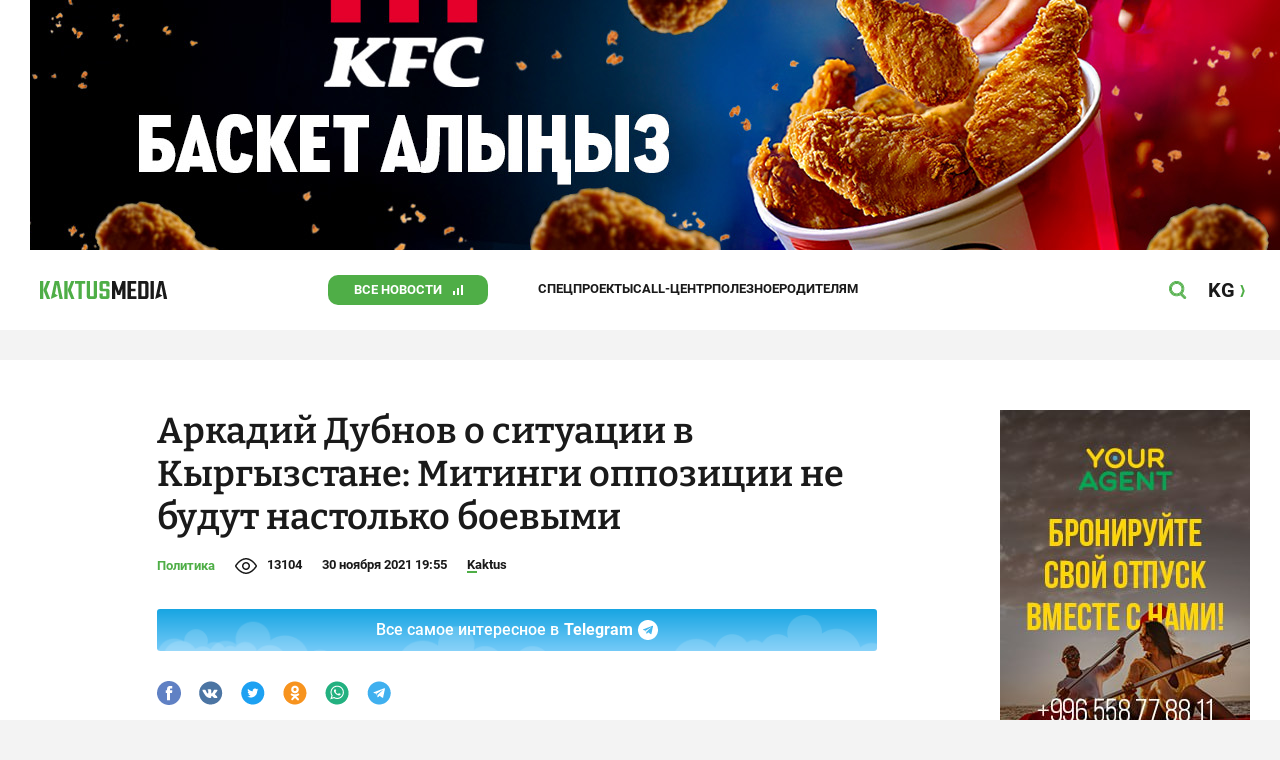

--- FILE ---
content_type: text/html;charset=utf-8
request_url: https://kaktus.media/doc/450342_arkadiy_dybnov_o_sityacii_v_kyrgyzstane:_mitingi_oppozicii_ne_bydyt_nastolko_boevymi.html
body_size: 27955
content:
        <!doctype html>
        <html lang="ru" data-int="1">
            <head>
                
        <script async src="https://www.google-analytics.com/analytics.js"></script>
        <!-- Google Tag Manager -->
        <script>(function(w,d,s,l,i){w[l]=w[l]||[];w[l].push({'gtm.start':
                    new Date().getTime(),event:'gtm.js'});var f=d.getElementsByTagName(s)[0],
                j=d.createElement(s),dl=l!='dataLayer'?'&l='+l:'';j.async=true;j.src=
                'https://www.googletagmanager.com/gtm.js?id='+i+dl;f.parentNode.insertBefore(j,f);
            })(window,document,'script','dataLayer','GTM-52XXC8B');</script>
        <!-- End Google Tag Manager -->
                <script> (function (d, w, c) { (w[c] = w[c] || []).push(function() { try { w.yaCounter37244920 = new Ya.Metrika({ id:37244920, clickmap:true, trackLinks:true, accurateTrackBounce:true }); } catch(e) { } }); var n = d.getElementsByTagName("script")[0], s = d.createElement("script"), f = function () { n.parentNode.insertBefore(s, n); }; s.type = "text/javascript"; s.async = true; s.src = "https://mc.yandex.ru/metrika/watch.js"; if (w.opera == "[object Opera]") { d.addEventListener("DOMContentLoaded", f, false); } else { f(); } })(document, window, "yandex_metrika_callbacks"); </script> <noscript><div><img src="https://mc.yandex.ru/watch/37244920" style="position:absolute; left:-9999px;" alt="" /></div></noscript>
                <!-- Facebook Pixel Code -->
        <script>
            !function(f,b,e,v,n,t,s)
            {if(f.fbq)return;n=f.fbq=function(){n.callMethod?
                n.callMethod.apply(n,arguments):n.queue.push(arguments)};
                if(!f._fbq)f._fbq=n;n.push=n;n.loaded=!0;n.version='2.0';
                n.queue=[];t=b.createElement(e);t.async=!0;
                t.src=v;s=b.getElementsByTagName(e)[0];
                s.parentNode.insertBefore(t,s)}(window, document,'script',
                'https://connect.facebook.net/en_US/fbevents.js');
            fbq('init', '261538182565658');
            fbq('track', 'PageView');
        </script>
        <noscript><img height="1" width="1" style="display:none"
                       src="https://www.facebook.com/tr?id=261538182565658&ev=PageView&noscript=1"
            /></noscript>
        <!-- End Facebook Pixel Code -->
                        <title>Аркадий Дубнов о ситуации в Кыргызстане: Митинги оппозиции не будут настолько боевыми</title>
<meta content="Аркадий Дубнов о ситуации в Кыргызстане: Митинги оппозиции не будут настолько боевыми" name="title"/>
<meta content="Аркадий Дубнов о ситуации в Кыргызстане: Митинги оппозиции не будут настолько боевыми" property="og:title"/>
<meta content="Аркадий Дубнов о ситуации в Кыргызстане: Митинги оппозиции не будут настолько боевыми" name="twitter:title"/>
<meta content="Российский политолог Аркадий Дубнов прокомментировал прошедшие в Кыргызстане парламентские выборы. Эксперт сомневается, что митинги оппозиционных сил будут настолько боевыми." name="description"/>
<meta content="Российский политолог Аркадий Дубнов прокомментировал прошедшие в Кыргызстане парламентские выборы. Эксперт сомневается, что митинги оппозиционных сил будут настолько боевыми." property="og:description"/>
<meta content="Российский политолог Аркадий Дубнов прокомментировал прошедшие в Кыргызстане парламентские выборы. Эксперт сомневается, что митинги оппозиционных сил будут настолько боевыми." name="twitter:description"/>
<meta content="https://kaktus.media/doc/450342_arkadiy_dybnov_o_sityacii_v_kyrgyzstane:_mitingi_oppozicii_ne_bydyt_nastolko_boevymi.html" property="og:url"/>
<meta content="article" property="og:type"/>
<meta content="1762804803" property="og:updated_time"/>
<meta content="https://data.kaktus.media/image/big/2021-11-30_19-47-52_331373.jpg?v=1762804803" property="og:image"/>
<meta content="https://data.kaktus.media/image/big/2021-11-30_19-47-52_331373.jpg" name="twitter:image"/>
<link href="https://kaktus.media/doc/450342_arkadiy_dybnov_o_sityacii_v_kyrgyzstane:_mitingi_oppozicii_ne_bydyt_nastolko_boevymi.html" rel="canonical"/>
<meta charset="utg-8"/>
<meta content="новости Кыргызстана, новости Бишкека, новости Кыргызстана на сегодня, новости Киргизии, вечерние новости Бишкека, новости, Бишкек, Кыргызстан, важное" name="keywords"/>
<meta content="width=device-width, initial-scale=1, minimum-scale=1, maximum-scale=1, user-scalable=0" name="viewport"/>
<meta content="summary_large_image" name="twitter:card"/>
<meta content="#4FAE47" name="theme-color"/>
<meta content="#4FAE47" name="msapplication-navbutton-color"/>
<meta content="yes" name="apple-mobile-web-app-capable"/>
<meta content="#4FAE47" name="apple-mobile-web-app-status-bar-style"/>
<meta content="92nm14krul2ox01kccusdzu1dpotzv" name="facebook-domain-verification"/>
<meta content="kaktus.media" property="twitter:domain"/>
<meta content="https://kaktus.media/" property="twitter:url"/>
<script async defer src="https://kaktus.media/src/Template/Base/scripts/lazysizes.min.js?mtime=1616564568"/></script>
<script async defer src="https://cdn.jsdelivr.net/npm/jquery@3.5.1/dist/jquery.min.js"/></script>
<script async defer src="https://banner.kaktus.media/load/?session_id=fp2c5m2dougs7dp5ce34ulut9v"/></script>
<link href="https://kaktus.media/src/Template/Block/Header/style/Base.css?mtime=1673234775" rel="stylesheet"/>
<link href="https://kaktus.media/src/Template/Block/Header/style/Menu.css?mtime=1758096323" rel="stylesheet"/>
<link href="https://kaktus.media/src/Template/Block/Header/style/Search.css?mtime=1613731673" rel="stylesheet"/>
<link as="image" href="https://kaktus.media/src/Template/Block/Footer/logo.svg?mtime=1613630869" rel="preload"/>
<link as="image" href="https://kaktus.media/src/Template/Block/Footer/logo-hover.svg?mtime=1613706295" rel="preload"/>
<link href="https://kaktus.media/src/Template/Base/favicon/apple-touch-icon.png?mtime=1614833168" rel="apple-touch-icon" sizes="180x180"/>
<link href="https://kaktus.media/src/Template/Base/favicon/favicon-32x32.png?mtime=1614833169" rel="image/png" sizes="32x32"/>
<link href="https://kaktus.media/src/Template/Base/favicon/favicon-16x16.png?mtime=1614833169" rel="image/png" sizes="16x16"/>
<link href="https://kaktus.media/src/Template/Base/favicon/site.webmanifest?mtime=1614833170" rel="manifest"/>
<meta content="#da532c" name="msapplication-TileColor"/>
<meta content="#ffffff" name="theme-color"/>
<link href="https://kaktus.media/src/Template/Base/favicon/favicon.ico?mtime=1614833169" rel="icon" type="image/x-icon"/>
                <link href="https://kaktus.media/src/Template/Page/Article/Article.css?mtime=1666864204" rel="stylesheet"/>
<link href="https://kaktus.media/src/Template/Block/TelegramBlock/TelegramBlock.css?mtime=1622183769" rel="stylesheet"/>
<link href="https://kaktus.media/src/Template/Block/BannerBArticle/BannerBArticle.css?mtime=1622181614" rel="stylesheet"/>
<link href="https://cdnjs.cloudflare.com/ajax/libs/tiny-slider/2.9.3/tiny-slider.css" rel="stylesheet"/>
<link href="https://kaktus.media/src/Template/Block/Gallery/GallerySingle.css?mtime=1624875753" rel="stylesheet"/>
<link href="https://kaktus.media/src/Template/Block/Gallery/GalleryMulti.css?mtime=1624875746" rel="stylesheet"/>
<link href="https://kaktus.media/src/Template/Block/Gallery/GalleryOriginal.css?mtime=1696934198" rel="stylesheet"/>
<link href="https://kaktus.media/src/Template/Block/BbCode/Broadcast.css?mtime=1635134245" rel="stylesheet"/>
<link href="https://kaktus.media/src/Template/Block/BbCode/BbCode.css?mtime=1676010651" rel="stylesheet"/>
<link href="https://kaktus.media/src/Template/Block/BannerBArticleSingle/BannerBArticleSingle.css?mtime=1614750423" rel="stylesheet"/>
<link href="https://kaktus.media/src/Template/Block/BannerB1ArticleSingle/BannerB1ArticleSingle.css?mtime=1614753195" rel="stylesheet"/>
<link href="https://kaktus.media/src/Template/Block/BannerB1Article/BannerB1Article.css?mtime=1614750423" rel="stylesheet"/>
<link href="https://kaktus.media/src/Template/Block/CompanyArticles/CompanyArticles.css?mtime=1622030052" rel="stylesheet"/>
<link href="https://kaktus.media/src/Template/Block/BannerC/BannerC.css?mtime=1614750423" rel="stylesheet"/>
<link href="https://kaktus.media/src/Template/Block/Dashboard/Dashboard.css?mtime=1726547607" rel="stylesheet"/>
<link href="https://kaktus.media/src/Template/Block/Dashboard/Board/style/Base.css?mtime=1616584086" rel="stylesheet"/>
<link href="https://kaktus.media/src/Template/Block/Dashboard/Board/style/Single.css?mtime=1614236036" rel="stylesheet"/>
<link href="https://kaktus.media/src/Template/Block/Dashboard/Board/style/Two.css?mtime=1614668195" rel="stylesheet"/>
<link href="https://kaktus.media/src/Template/Block/Dashboard/Board/style/Three.css?mtime=1614668195" rel="stylesheet"/>
<link href="https://kaktus.media/src/Template/Block/Dashboard/Board/style/Fore.css?mtime=1614668195" rel="stylesheet"/>
<link href="https://kaktus.media/src/Template/Block/Dashboard/Board/style/Five.css?mtime=1617077928" rel="stylesheet"/>
<link href="https://kaktus.media/src/Template/Block/Dashboard/Board/style/SingleMedia.css?mtime=1613709190" rel="stylesheet"/>
<link href="https://kaktus.media/src/Template/Block/Dashboard/Board/style/TwoMedia.css?mtime=1614668195" rel="stylesheet"/>
<link href="https://kaktus.media/src/Template/Block/Dashboard/Board/style/ThreeMedia.css?mtime=1614668195" rel="stylesheet"/>
<link href="https://kaktus.media/src/Template/Block/Dashboard/Board/style/ForeMedia.css?mtime=1614668195" rel="stylesheet"/>
<link href="https://kaktus.media/src/Template/Block/Dashboard/Board/style/ThreeMediaExtend.css?mtime=1614668195" rel="stylesheet"/>
<link href="https://kaktus.media/src/Template/Block/Dashboard/Content/Card/Card.css?mtime=1625023036" rel="stylesheet"/>
<link href="https://kaktus.media/src/Template/Block/Dashboard/Content/LineBig/LineBig.css?mtime=1625023199" rel="stylesheet"/>
<link href="https://kaktus.media/src/Template/Block/Dashboard/Content/Line/Line.css?mtime=1625023156" rel="stylesheet"/>
<link href="https://kaktus.media/src/Template/Block/Dashboard/Content/CardMedia/CardMedia.css?mtime=1625023122" rel="stylesheet"/>
<link href="https://kaktus.media/src/Template/Base/fonts/roboto/style.css?mtime=1613551855" rel="stylesheet"/>
<link href="https://kaktus.media/src/Template/Base/fonts/bitter/style.css?mtime=1614915840" rel="stylesheet"/>
<link href="https://kaktus.media/src/Template/Base/normalize.min.css?mtime=1654854738" rel="stylesheet"/>
<link href="https://kaktus.media/src/Template/Base/Base.css?mtime=1640246833" rel="stylesheet"/>
<link href="https://kaktus.media/src/Template/Block/BannerA/BannerA.css?mtime=1614750423" rel="stylesheet"/>
<link href="https://kaktus.media/src/Template/Block/Footer/Footer.css?mtime=1673939260" rel="stylesheet"/>
<link href="https://kaktus.media/src/Template/Block/BannerM/BannerM.css?mtime=1614750423" rel="stylesheet"/>
<link href="https://kaktus.media/src/Template/Block/Up/Up.css?mtime=1615437278" rel="stylesheet"/>
                <!--AdFox start-->
                <script>window.yaContextCb = window.yaContextCb || []</script>
                <script src="https://yandex.ru/ads/system/context.js" async></script>
                <!--AdFox end-->
            </head>
            <body>
                        <div class="BannerA" tabindex="-1" data-stat="bannerA">
            <style>@media (max-width: 1239px){.bnr-a-branding{display:none !important;}}</style><div class="bnr bnr-a bnr-a-branding" data-key="kaktus/a" data-part="branding" data-type="branding"></div>
            <div class="BannerA--parent">
                <div class="BannerA--content">
                    <style>@media (min-width: 481px){.bnr-a-mobile{display:none !important;}}</style><div class="bnr bnr-a bnr-a-mobile" data-key="kaktus/a" data-part="mobile" data-type="banner"><div style="padding-top:31.25%;"></div></div>
                    <style>@media (max-width: 480px){.bnr-a-tablet{display:none !important;}}@media (min-width: 1240px){.bnr-a-tablet{display:none !important;}}</style><div class="bnr bnr-a bnr-a-tablet" data-key="kaktus/a" data-part="tablet" data-type="banner"><div style="padding-top:20.833333333333%;"></div></div>
                    <style>@media (max-width: 1239px){.bnr-a-desktop{display:none !important;}}</style><div class="bnr bnr-a bnr-a-desktop" data-key="kaktus/a" data-part="desktop" data-type="banner"><div style="padding-top:20.491803278689%;"></div></div>
                </div>
            </div>
        </div>

                                <header
                class="Header"
                data-stat="header"
        >
            <div class="Header--content">
                <a
                    class="Header--logo"
                    href="https://kaktus.media/"
                    data-stat="logo"
                >
                    <img
                        class="Header--logo-img"
                        src="https://kaktus.media/src/Template/Block/Header/img/logo.svg?mtime=1613469299"
                        alt="Логотип kaktus.media"
                    />
                    <img
                        class="Header--logo-img-hover"
                        src="https://kaktus.media/src/Template/Block/Header/img/logo-hover.svg?mtime=1613710204"
                        alt="Логотип kaktus.media"
                    />
                </a>
                <ul class="Header--tags" data-stat="tags">
                                        <li
                            class="Header--tag"
                            data-id="8"
                    >
                        <a
                                class="Header--tag-link"
                                data-stat="tag"
                                data-stat-num="8"
                                href="https://kaktus.media/?lable=8"
                        >
                            Все новости                        </a>
                    </li>
                                        <li
                            class="Header--tag"
                            data-id="7650"
                    >
                        <a
                                class="Header--tag-link"
                                data-stat="tag"
                                data-stat-num="7650"
                                href="https://kaktus.media/?lable=7650"
                        >
                            Спецпроекты                        </a>
                    </li>
                                        <li
                            class="Header--tag"
                            data-id="15"
                    >
                        <a
                                class="Header--tag-link"
                                data-stat="tag"
                                data-stat-num="15"
                                href="https://kaktus.media/?lable=15"
                        >
                            Call-центр                        </a>
                    </li>
                                        <li
                            class="Header--tag"
                            data-id="7612"
                    >
                        <a
                                class="Header--tag-link"
                                data-stat="tag"
                                data-stat-num="7612"
                                href="https://kaktus.media/?lable=7612"
                        >
                            Полезное                        </a>
                    </li>
                                        <li
                            class="Header--tag"
                            data-id="000"
                    >
                        <a
                                class="Header--tag-link"
                                data-stat="tag"
                                data-stat-num="000"
                                href="https://parentteenguide.kaktus.media/"
                        >
                            Родителям
                        </a>
                    </li>
                </ul>
                <button
                        class="Header--button Header--search-button"
                        data-stat="search button"
                ></button>
                <button
                        class="Header--button Header--menu-button"
                        data-stat="menu button"
                ></button>
                <a
                        class="Header--lang"
                        href="https://kaktus.kg/"
                        data-stat="lang"
                >
                    <span class="Header--lang-content">
                        KG                    </span>
                </a>
            </div>
            <div class="Header--search" data-stat="search">
                <div class="Header--search--content">
                    <form
                            class="Header--search--form"
                            method="get"
                            action="https://kaktus.media/"
                    >
                        <label class="Header--search--row">
                            <input
                                    class="Header--search--form-input"
                                    name="search"
                                    value=""
                                    placeholder="Введите запрос"
                            />
                            <button class="Header--search--close" type="button" data-stat="close"></button>
                        </label>
                    </form>
                </div>
            </div>
            <div class="Header--menu" data-stat="menu">
                <ul class="Header--menu-tags" data-stat="tags">
                    <li class="Header--menu-tag Header--menu-tag--main">
                        <a
                                class="Header--menu-tag-link"
                                href="https://kaktus.media/"
                                data-stat="main"
                        >
                            Главная                        </a>
                    </li>
                                            <li class="Header--menu-tag">
                            <a
                                    class="Header--menu-tag-link"
                                    href="https://kaktus.media/?lable=8"
                                    data-stat="tag"
                                    data-stat-num="8"
                            >
                                Все новости                            </a>
                        </li>
                                            <li class="Header--menu-tag">
                            <a
                                    class="Header--menu-tag-link"
                                    href="https://kaktus.media/?lable=7650"
                                    data-stat="tag"
                                    data-stat-num="7650"
                            >
                                Спецпроекты                            </a>
                        </li>
                                            <li class="Header--menu-tag">
                            <a
                                    class="Header--menu-tag-link"
                                    href="https://kaktus.media/?lable=15"
                                    data-stat="tag"
                                    data-stat-num="15"
                            >
                                Call-центр                            </a>
                        </li>
                                            <li class="Header--menu-tag">
                            <a
                                    class="Header--menu-tag-link"
                                    href="https://kaktus.media/?lable=7612"
                                    data-stat="tag"
                                    data-stat-num="7612"
                            >
                                Полезное                            </a>
                        </li>
                                        <li
                            class="Header--menu-tag"
                            data-id="000"
                    >
                        <a
                                class="Header--menu-tag-link"
                                data-stat="tag"
                                data-stat-num="000"
                                href="https://parentteenguide.kaktus.media/"
                        >
                            Родителям
                        </a>
                    </li>
                </ul>
                <div class="Header--menu-lang">
                    <a
                            class="Header--menu-lang-link"
                            href="https://kaktus.kg/"
                            target="_blank"
                            data-stat="lang"
                    >
                        Кыргызча                    </a>
                </div>
                <div class="Header--menu-bottom">
                    <div
                            class="Header--menu-contacts-parent"
                            data-stat="contacts"
                    >
                                                    <div
                                    class="Header--menu-contacts Header--menu-contacts--redaction"
                                    data-stat="redaction"
                            >
                                <div class="Header--menu-contacts-title">
                                    Редакция:                                </div>
                                <ul class="Header--menu-contacts-list">
                                                                                                                    <li class="Header--menu-contacts-contact">
                                            <a
                                                    class="Header--menu-contacts-contact-link Header--menu-contacts-contact-link--mobile"
                                                    href="tel:+996 (700) 62 07 60"
                                                    data-stat="mobile"
                                            >
                                                +996 (700) 62 07 60                                            </a>
                                        </li>
                                                                                                                    <li class="Header--menu-contacts-contact">
                                            <a class="Header--menu-contacts-contact-link Header--menu-contacts-contact-link--email" href="/cdn-cgi/l/email-protection#224b4c444d624943495657510c554d5049" data-stat="email">
                                                <span class="__cf_email__" data-cfemail="50393e363f103b313b2425237e273f223b">[email&#160;protected]</span>                                            </a>
                                        </li>
                                                                    </ul>
                                                            </div>
                                                    <div
                                    class="Header--menu-contacts Header--menu-contacts--reklama"
                                    data-stat="reklama"
                            >
                                <div class="Header--menu-contacts-title">
                                    Отдел рекламы:                                </div>
                                <ul class="Header--menu-contacts-list">
                                                                                                                    <li class="Header--menu-contacts-contact">
                                            <a
                                                    class="Header--menu-contacts-contact-link Header--menu-contacts-contact-link--phone"
                                                    href="tel:+996 (990) 90 40 09"
                                                    data-stat="phone"
                                            >
                                                +996 (990) 90 40 09                                            </a>
                                        </li>
                                                                                                                    <li class="Header--menu-contacts-contact">
                                            <a
                                                    class="Header--menu-contacts-contact-link Header--menu-contacts-contact-link--phone_1"
                                                    href="tel:+996 (701) 70 80 70"
                                                    data-stat="phone_1"
                                            >
                                                +996 (701) 70 80 70                                            </a>
                                        </li>
                                                                                                                    <li class="Header--menu-contacts-contact">
                                            <a
                                                    class="Header--menu-contacts-contact-link Header--menu-contacts-contact-link--phone_2"
                                                    href="tel:+996 (312) 66 20 63"
                                                    data-stat="phone_2"
                                            >
                                                +996 (312) 66 20 63                                            </a>
                                        </li>
                                                                    </ul>
                                                                    <div class="Header--menu-contacts-reklama">
                                        <a
                                                class="Header--menu-contacts-reklama-link"
                                                href="https://kaktus.media/?reklama"
                                                data-stat="ad"
                                        >
                                            Реклама на сайте                                        </a>
                                    </div>
                                                            </div>
                                            </div>
                    <ul
                            class="Header--menu-socials"
                            data-stat="socials"
                    >
                                                    <li class="Header--menu-socials-item">
                                <a
                                        class="Header--menu-socials-item-link Header--menu-socials-item-link--rss"
                                        href="https://kaktus.media/?rss"
                                        target="_blank"
                                        data-stat="rss"
                                ></a>
                            </li>
                                                    <li class="Header--menu-socials-item">
                                <a
                                        class="Header--menu-socials-item-link Header--menu-socials-item-link--facebook"
                                        href="https://www.facebook.com/kaktus.kyrgyzstan/"
                                        target="_blank"
                                        data-stat="facebook"
                                ></a>
                            </li>
                                                    <li class="Header--menu-socials-item">
                                <a
                                        class="Header--menu-socials-item-link Header--menu-socials-item-link--odnoklassniki"
                                        href="https://ok.ru/kaktus.media"
                                        target="_blank"
                                        data-stat="odnoklassniki"
                                ></a>
                            </li>
                                                    <li class="Header--menu-socials-item">
                                <a
                                        class="Header--menu-socials-item-link Header--menu-socials-item-link--twitter"
                                        href="https://twitter.com/kaktus__media"
                                        target="_blank"
                                        data-stat="twitter"
                                ></a>
                            </li>
                                                    <li class="Header--menu-socials-item">
                                <a
                                        class="Header--menu-socials-item-link Header--menu-socials-item-link--youtube"
                                        href="https://www.youtube.com/channel/UCzJdIIIJLJtCOQ53vCcRVaQ"
                                        target="_blank"
                                        data-stat="youtube"
                                ></a>
                            </li>
                                                    <li class="Header--menu-socials-item">
                                <a
                                        class="Header--menu-socials-item-link Header--menu-socials-item-link--instagram"
                                        href="https://www.instagram.com/kaktus__media/"
                                        target="_blank"
                                        data-stat="instagram"
                                ></a>
                            </li>
                                                    <li class="Header--menu-socials-item">
                                <a
                                        class="Header--menu-socials-item-link Header--menu-socials-item-link--telegram"
                                        href="https://t.me/kaktus_mediakg"
                                        target="_blank"
                                        data-stat="telegram"
                                ></a>
                            </li>
                                                    <li class="Header--menu-socials-item">
                                <a
                                        class="Header--menu-socials-item-link Header--menu-socials-item-link--tiktok"
                                        href="https://www.tiktok.com/@kaktus.media?"
                                        target="_blank"
                                        data-stat="tiktok"
                                ></a>
                            </li>
                                            </ul>
                </div>
            </div>
        </header>
        <!--                --><?//=$newYearDecorationBlock?>
                            <div class="Article" data-stat="article" data-id="450342">
                <div class="Article--background">
                    <article class="Article--content" itemscope itemtype="http://schema.org/NewsArticle">
                                <span
                style="display: none;"
                itemprop="author"
                itemscope
                itemtype="https://schema.org/Organization"
        >
            <span itemprop="name">kaktus.media</span>
            <span itemprop="logo" itemscope itemtype="https://schema.org/ImageObject">
                <link itemprop="contentUrl" href="https://kaktus.media/src/Template/Page/Article/logo.png?mtime=1501816054"/>
                <link itemprop="url" href="https://kaktus.media/src/Template/Page/Article/logo.png?mtime=1501816054"/>
            </span>
        </span>
                                <div class="Article--block">
                            <div class="Article--block-content">
                                <h1 class="Article--title" itemprop="name">
                                    <span itemprop="headline">
                                        Аркадий Дубнов о ситуации в Кыргызстане: Митинги оппозиции не будут настолько боевыми                                    </span>
                                </h1>
                                <div class="Article--info">
                                    <div class="Article--category">
                                                                                                                                    <a class="Article--category-link" href="https://kaktus.media/?lable=1">
                                                    Политика                                                </a>
                                                                                                                                                                                                                                                                                                                                                                                                                                                                                                                                                                                                                                                                                                                                                                                                                                                                                                            </div>
                                    <div class="Article--views">13104</div>
                                    <div class="Article--countComment tolstoy-comments-count" data-identity="450342"></div>
                                    <time
                                        class="Article--createAt"
                                        itemprop="datePublished"
                                        datetime="2021-11-30T19:55:01+06:00"
                                    >30 ноября 2021 19:55</time>
                                                                                        <a
                class="Article--author"
                href="https://kaktus.media/?lable=7107"
                target="_blank"
                data-stat="authors author"
                data-stat-num="Kaktus"
            >
                Kaktus            </a>
                                                                            </div>
                                                                            <div class="Article--tg-block">
                <a href="https://t.me/kaktus_mediakg" class="Article--tg-block-link" target="_blank">
                    <div class="Article--tg-block-text">
                        Все самое интересное в
                        <span class="Article--tg-block-tgname">Telegram</span>
                        <div class="tgblock-img"></div>
                    </div>
                </a>
            </div>
                                                <div class="Article--socials" data-stat="socials">
                            <a
                        class="Article--socials-item"
                        data-social="facebook"
                        href="https://www.facebook.com/sharer/sharer.php?src=sp&u=https://kaktus.media/doc/450342_arkadiy_dybnov_o_sityacii_v_kyrgyzstane:_mitingi_oppozicii_ne_bydyt_nastolko_boevymi.html"
                        target="_blank"
                        data-stat="social facebook"
                ></a>
                            <a
                        class="Article--socials-item"
                        data-social="vkontakte"
                        href="http://vk.com/share.php?url=https://kaktus.media/doc/450342_arkadiy_dybnov_o_sityacii_v_kyrgyzstane:_mitingi_oppozicii_ne_bydyt_nastolko_boevymi.html&title=Аркадий Дубнов о ситуации в Кыргызстане: Митинги оппозиции не будут настолько боевыми&description=Российский политолог Аркадий Дубнов прокомментировал прошедшие в Кыргызстане парламентские выборы. Эксперт сомневается, что митинги оппозиционных сил будут настолько боевыми.&image=https://data.kaktus.media/image/big/2021-11-30_19-47-52_331373.jpg&noparse=true"
                        target="_blank"
                        data-stat="social vkontakte"
                ></a>
                            <a
                        class="Article--socials-item"
                        data-social="twitter"
                        href="https://twitter.com/intent/tweet?url=https://kaktus.media/450342&original_referer=https://kaktus.media/doc/450342_arkadiy_dybnov_o_sityacii_v_kyrgyzstane:_mitingi_oppozicii_ne_bydyt_nastolko_boevymi.html&text=Российский политолог Аркадий Дубнов прокомментировал прошедшие в Кыргызстане парламентские выборы. Эксперт сомневается, что митинги оппозиционных сил будут настолько боевыми."
                        target="_blank"
                        data-stat="social twitter"
                ></a>
                            <a
                        class="Article--socials-item"
                        data-social="odnoklassniki"
                        href="http://www.odnoklassniki.ru/dk?st.cmd=addShare&st._surl=https://kaktus.media/doc/450342_arkadiy_dybnov_o_sityacii_v_kyrgyzstane:_mitingi_oppozicii_ne_bydyt_nastolko_boevymi.html"
                        target="_blank"
                        data-stat="social odnoklassniki"
                ></a>
                            <a
                        class="Article--socials-item"
                        data-social="whatsapp"
                        href="https://api.whatsapp.com/send?text=Аркадий Дубнов о ситуации в Кыргызстане: Митинги оппозиции не будут настолько боевыми https://kaktus.media/doc/450342_arkadiy_dybnov_o_sityacii_v_kyrgyzstane:_mitingi_oppozicii_ne_bydyt_nastolko_boevymi.html"
                        target="_blank"
                        data-stat="social whatsapp"
                ></a>
                            <a
                        class="Article--socials-item"
                        data-social="telegram"
                        href="https://telegram.me/share/url?text=Аркадий Дубнов о ситуации в Кыргызстане: Митинги оппозиции не будут настолько боевыми&url=https://kaktus.media/doc/450342_arkadiy_dybnov_o_sityacii_v_kyrgyzstane:_mitingi_oppozicii_ne_bydyt_nastolko_boevymi.html"
                        target="_blank"
                        data-stat="social telegram"
                ></a>
                    </div>
                                                <div class="BannerBArticle" data-stat="bannerB">
            <style>@media (min-width: 481px){.bnr-b-mobile{display:none !important;}}</style><div class="bnr bnr-b bnr-b-mobile" data-key="kaktus/b" data-part="mobile" data-type="banner"><div style="padding-top:31.25%;"></div></div>
            <style>@media (max-width: 480px){.bnr-b-tablet{display:none !important;}}@media (min-width: 1240px){.bnr-b-tablet{display:none !important;}}</style><div class="bnr bnr-b bnr-b-tablet" data-key="kaktus/b" data-part="tablet" data-type="banner"><div style="padding-top:20.833333333333%;"></div></div>
        </div>
                                        <div class="Article--text" data-stat="text">

                                    <!--AdFox START-->
                                    <!--yandex_npihota@zima.kg-->
                                    <!--Площадка: kaktus.media / * / *-->
                                    <!--Тип баннера: Inpage video-->
                                    <!--Расположение: середина страницы-->
                                    <div id="adfox_174104457405786072"></div>
                                    <script data-cfasync="false" src="/cdn-cgi/scripts/5c5dd728/cloudflare-static/email-decode.min.js"></script><script>
                                        window.yaContextCb.push(()=>{
                                            Ya.adfoxCode.create({
                                                ownerId: 11655316,
                                                containerId: 'adfox_174104457405786072',
                                                params: {
                                                    pp: 'h',
                                                    ps: 'iswi',
                                                    p2: 'jjlh',
                                                    insertAfter: 'body > div.Article > div.Article--background > article > div > div.Article--block-content > div.Article--text > div.BbCode > p:nth-child(2)',
                                                    insertPosition: '0',
                                                    stick: false,
                                                    stickTo: 'auto',
                                                    stickyColorScheme: 'light'
                                                }
                                            })
                                        })
                                    </script>


                                                                        <div class="BbCode"><p>Известный российский политолог Аркадий Дубнов прокомментировал прошедшие в Кыргызстане парламентские выборы. Вечером 29 ноября он опубликовал пост на своей странице в Facebook, где в ироничной форме написал, что "жизнь у кыргызов кипит".</p><p>"Люблю кыргызов, жизнь у них кипит, движуха везде, народ из ничего практически создает радость политического бытия.</p><p>Вот вчера в Кыргызстане состоялись парламентские выборы. Год назад такие же выборы, точнее, недовольство их итогами привело к очередному госперевороту. К власти пришел неординарный харизматик - непосредственно из тюремной камеры.</p><p>Полмира рукоплескало кыргызам, полмира презрительно сказало "фи".</p><p>Тем не менее харизматику, скорее, поверили, а он делал все, чтобы оправдать доверие. Во всяком случае кыргызов… Быстро переверстал Конституцию под себя и честно заявил: теперь я отвечаю за все, парламент мы, конечно, оставим, но полномочия ему мы с вами урежем, иначе не будет у нас порядка, нардепы только горлопанить умеют…</p><p>Понятно, что кыргызы вчера голосовали в такой ситуации как-то лениво, неинтересно же, лишь каждый третий гражданский долг отдал.</p><p>Но дальше стало весело. Не-не, на улицу народ не вышел, коней не оседлал, устали кыргызы от хаоса…</p><p>А оттого они повеселели, что их ЦИК вывесил на сайте предварительные итоги голосования по партийным спискам, согласно которым количество голосов, отданных за 21 партию(!), составило больше 150 процентов(!!).</p><p>Секретарь Совбеза Кыргызстана тут же нашелся и обвинил во всем хакерские атаки из 20 стран, обрушившиеся на бедный ЦИК.</p><p>Вице-премьер его опроверг: это была просто техническая ошибка. Ответственность за нее взяла на себя отважная глава ЦИК, вышла сегодня к протестующим из числа проигравших и громко извинилась(!!!).</p><p>Но и это еще не все.</p><p>Пронырливые журналисты сумели сфотографировать бюллетень, брошенный в прозрачную урну президентом-харизматиком, и обнаружили, что он проголосовал за сидящего в СИЗО оппозиционного экс-депутата, баллотировавшегося в одном из столичных округов. Президент тут же ответил в своем Facebook, что сделал это сознательно в поддержку его права участвовать в выборах, ведь суда над ним еще не было.</p><p>И "мне его жаль", сказал президент, я тоже в 2017-м сидел в тюрьме и подавал заявку на участие в президентских выборах, но бывший тогда президентом Атамбаев отказал ему в этом.</p><p>"У меня возникла мысль, что если он выиграет на выборах, то его выпустят на свободу"(!!!!), - сказал нынешний кыргызский президент-харизматик…</p><p>Люблю кыргызов", - написал политолог.</p><p>Помимо этого, Аркадий Дубнов дал комментарий телеканалу <a class="bb-link" href="https://rtvi.com/big-newstalk/arkadiy-dubnov-o-vyborakh-v-kyrgyzstane/" target="_blank">RTVI</a>, в котором рассказал, что сценарий с проведением новых выборов в Кыргызстане такой же реалистичный, как и признание выборов. Он считает, что страна, "научившая мир регулярным переворотам и революциям, может удивить".</p><p>"Тем не менее Садыр Жапаров излучает некоторую уверенность. Я полагаю, сам он лично вряд ли был заинтересован в фальсификациях. Система вертикали власти не отрегулирована в Кыргызстане. Я думаю, на местах партии очень настойчиво пытались повлиять в свою выгоду на результаты. Слишком много партий, слишком интенсивно они борются за власть, и чем больше эта борьба, тем меньше смысла в этой борьбе. Потому что партии сменяются каждые несколько лет, а стабильность не утверждается", - считает эксперт.</p><p>Дубнов также не отрицает, что партии, не согласные с итогами выборов, могут выйти на митинг на площади. Однако эксперт сомневается, что "они будут настолько боевыми".</p><p>"Все-таки на этот раз обойдется, и эти выборы будут признаны. Подготовка к выборам действительно была свободной, была соревновательная атмосфера.</p><p>Слишком много партий, невозможно на такую маленькую страну, чтобы в выборах участвовала 21 партия, никто их не различает. Я не думаю, что победят оппозиционные партии. Ну, это Кыргызстан", - добавил он.</p></div>                                </div>
                                        <div class="Article--story" data-stat="story">
            <div class="Article--story-top">
                <a
                        class="Article--story-title"
                        href="https://kaktus.media/?lable=40325"
                        data-stat="tag"
                        data-stat-num="40325"
                >
                    Выборы в Жогорку Кенеш - 2021                </a>
                <span class="Article--story-count">
                    (608 статей)                </span>
            </div>
            <div class="Article--story-list" data-stat="articles">
                                    <div class="Article--story-item">
                        <a
                                class="Article--story-item-name"
                                href="https://kaktus.media/doc/498535_shayloobek_atazov_osporil_reshenie_syda_po_svoemy_mandaty.html"
                                data-stat="article"
                                data-stat-num="0"
                        >
                            Шайлообек Атазов оспорил решение суда по своему мандату                        </a>
                        <div class="Article--story-item-create_at">
                            1 Апреля 2024, 11:49                        </div>
                    </div>
                                    <div class="Article--story-item">
                        <a
                                class="Article--story-item-name"
                                href="https://kaktus.media/doc/459124_gknb_nashel_dva_poddelnyh_diploma_v_jk._kogda_bydet_itog.html"
                                data-stat="article"
                                data-stat-num="1"
                        >
                            ГКНБ нашел два поддельных диплома в ЖК. Когда будет итог?                        </a>
                        <div class="Article--story-item-create_at">
                            28 Апреля 2022, 18:33                        </div>
                    </div>
                                    <div class="Article--story-item">
                        <a
                                class="Article--story-item-name"
                                href="https://kaktus.media/doc/457689_shayloobek_atazov_prinial_prisiagy_v_parlamente.html"
                                data-stat="article"
                                data-stat-num="2"
                        >
                            Шайлообек Атазов принял присягу в парламенте                        </a>
                        <div class="Article--story-item-create_at">
                            6 Апреля 2022, 14:51                        </div>
                    </div>
                            </div>
        </div>
                                                                                <ul class="Article--tags" data-stat="tags">
                            <li class="Article--tags-tag">
                    <a
                            class="Article--tags-tag-link"
                            href="https://kaktus.media/?lable=2031"
                            data-stat="tag"
                            data-stat-num="2031"
                    >
                        выборы                    </a>
                </li>
                            <li class="Article--tags-tag">
                    <a
                            class="Article--tags-tag-link"
                            href="https://kaktus.media/?lable=8049"
                            data-stat="tag"
                            data-stat-num="8049"
                    >
                        Аркадий Дубнов                    </a>
                </li>
                            <li class="Article--tags-tag">
                    <a
                            class="Article--tags-tag-link"
                            href="https://kaktus.media/?lable=17822"
                            data-stat="tag"
                            data-stat-num="17822"
                    >
                        парламентские выборы                    </a>
                </li>
                    </ul>
                                                <div class="Article--callCenter" data-stat="callCenter">
            <span class="Article--callCenter-text">
                Есть тема? Пишите Kaktus.media в Telegram и WhatsApp:            </span>
                                    <a
                    class="Article--callCenter-phone"
                    href="tel:+996 (700) 62 07 60"
                    data-stat="Бишкек"
            >
                +996 (700) 62 07 60.
            </a>                    </div>
                                        <div class="Article--url">
                                    <span class="Article--url-placeholder">
                                        url:                                    </span>
                                    <span class="Article--url-canonical">
                                        https://kaktus.media/450342                                    </span>
                                </div>
                            </div>
                            <div class="Article--block-banner">
                                        <div class="BannerBArticleSingle" data-stat="bannerB">
            <style>@media (max-width: 1239px){.bnr-b-desktop_topic{display:none !important;}}</style><div class="bnr bnr-b bnr-b-desktop_topic" data-key="kaktus/b" data-part="desktop_topic" data-type="banner" style="width: 250px;"><div style="padding-top:160%;"></div></div>
        </div>
                                                <div class="BannerB1ArticleSingle" data-stat="bannerB1">
            <style>@media (max-width: 1239px){.bnr-b1-desktop_topic{display:none !important;}}</style><div class="bnr bnr-b1 bnr-b1-desktop_topic" data-key="kaktus/b1" data-part="desktop_topic" data-type="banner" style="width: 250px;"><div style="padding-top:160%;"></div></div>
        </div>
                                    </div>
                        </div>
                    </article>
                </div>
                <div class="Article--ad" data-stat="ad">
                            <div class="BannerB1Article" data-stat="bannerB1">
            <style>@media (min-width: 481px){.bnr-b1-mobile{display:none !important;}}</style><div class="bnr bnr-b1 bnr-b1-mobile" data-key="kaktus/b1" data-part="mobile" data-type="banner"><div style="padding-top:31.25%;"></div></div>
            <style>@media (max-width: 480px){.bnr-b1-tablet{display:none !important;}}@media (min-width: 1240px){.bnr-b1-tablet{display:none !important;}}</style><div class="bnr bnr-b1 bnr-b1-tablet" data-key="kaktus/b1" data-part="tablet" data-type="banner"><div style="padding-top:20.833333333333%;"></div></div>
        </div>
                                    <div class="CompanyArticles" data-stat="tagArticles Новостикомпаний">
            <div class="CompanyArticles--content">
                <a
                    class="CompanyArticles--title"
                    href="https://kaktus.media/?lable=7121"
                    data-stat="tag"
                >
                    Новости компаний                </a>
                <div class="CompanyArticles--list">
                                            <div class="CompanyArticles--article">
                            <a
                                class="CompanyArticles--article-image"
                                href="https://kaktus.media/doc/534884_elkart_s_plusami_kajdyy_den.html"
                                data-stat="article image"
                                data-stat-num="0"
                            >
                                <img
                                    class="CompanyArticles--article-image-img lazyload"
                                    data-src="https://data.kaktus.media/image/medium/2025-11-10_10-13-45_261801.jpg"
                                />
                            </a>
                            <div class="CompanyArticles--article-name-parent">
                                <a
                                    class="CompanyArticles--article-name"
                                    href="https://kaktus.media/doc/534884_elkart_s_plusami_kajdyy_den.html"
                                    data-stat="article"
                                    data-stat-num="0"
                                >
                                    &quot;Элкарт+&quot; - с плюсами каждый день                                </a>
                            </div>
                        </div>
                                            <div class="CompanyArticles--article">
                            <a
                                class="CompanyArticles--article-image"
                                href="https://kaktus.media/doc/534922_9_noiabria_vsemirnyy_den_lizinga.html"
                                data-stat="article image"
                                data-stat-num="1"
                            >
                                <img
                                    class="CompanyArticles--article-image-img lazyload"
                                    data-src="https://data.kaktus.media/image/medium/2025-11-08_13-17-08_791092.jpg"
                                />
                            </a>
                            <div class="CompanyArticles--article-name-parent">
                                <a
                                    class="CompanyArticles--article-name"
                                    href="https://kaktus.media/doc/534922_9_noiabria_vsemirnyy_den_lizinga.html"
                                    data-stat="article"
                                    data-stat-num="1"
                                >
                                    9 ноября - Всемирный день лизинга!                                </a>
                            </div>
                        </div>
                                            <div class="CompanyArticles--article">
                            <a
                                class="CompanyArticles--article-image"
                                href="https://kaktus.media/doc/534844_kakih_obektov_ne_hvataet_jiteliam_bishkeka_riadom_s_domom_opros.html"
                                data-stat="article image"
                                data-stat-num="2"
                            >
                                <img
                                    class="CompanyArticles--article-image-img lazyload"
                                    data-src="https://data.kaktus.media/image/medium/2025-11-07_16-08-33_522720.jpg"
                                />
                            </a>
                            <div class="CompanyArticles--article-name-parent">
                                <a
                                    class="CompanyArticles--article-name"
                                    href="https://kaktus.media/doc/534844_kakih_obektov_ne_hvataet_jiteliam_bishkeka_riadom_s_domom_opros.html"
                                    data-stat="article"
                                    data-stat-num="2"
                                >
                                    Каких объектов не хватает жителям Бишкека рядом с домом? Опрос                                </a>
                            </div>
                        </div>
                                            <div class="CompanyArticles--article">
                            <a
                                class="CompanyArticles--article-image"
                                href="https://kaktus.media/doc/534887_oprime_premialnaia_podpiska_s_vygodoy_kajdyy_den_podkluchayte_besplatno_v_moy_o.html"
                                data-stat="article image"
                                data-stat-num="3"
                            >
                                <img
                                    class="CompanyArticles--article-image-img lazyload"
                                    data-src="https://data.kaktus.media/image/medium/2025-11-07_17-43-32_396575.jpg"
                                />
                            </a>
                            <div class="CompanyArticles--article-name-parent">
                                <a
                                    class="CompanyArticles--article-name"
                                    href="https://kaktus.media/doc/534887_oprime_premialnaia_podpiska_s_vygodoy_kajdyy_den_podkluchayte_besplatno_v_moy_o.html"
                                    data-stat="article"
                                    data-stat-num="3"
                                >
                                    O!Prime – премиальная подписка с выгодой каждый день! Подключайте БЕСПЛАТНО в &quot;Мой О!&quot;                                </a>
                            </div>
                        </div>
                                            <div class="CompanyArticles--article">
                            <a
                                class="CompanyArticles--article-image"
                                href="https://kaktus.media/doc/534388_chto_takoe_energosertifikaciia_zdaniy_v_kyrgyzstane_i_zachem_ona_nyjna.html"
                                data-stat="article image"
                                data-stat-num="4"
                            >
                                <img
                                    class="CompanyArticles--article-image-img lazyload"
                                    data-src="https://data.kaktus.media/image/medium/2025-10-30_17-22-20_377985.jpg"
                                />
                            </a>
                            <div class="CompanyArticles--article-name-parent">
                                <a
                                    class="CompanyArticles--article-name"
                                    href="https://kaktus.media/doc/534388_chto_takoe_energosertifikaciia_zdaniy_v_kyrgyzstane_i_zachem_ona_nyjna.html"
                                    data-stat="article"
                                    data-stat-num="4"
                                >
                                    Что такое энергосертификация зданий в Кыргызстане и зачем она нужна?                                </a>
                            </div>
                        </div>
                                    </div>
            </div>
        </div>
                                    <div class="BannerC" data-stat="bannerC">
            <style>@media (min-width: 481px){.bnr-c-mobile{display:none !important;}}</style><div class="bnr bnr-c bnr-c-mobile" data-key="kaktus/c" data-part="mobile" data-type="banner"><div style="padding-top:31.25%;"></div></div>
            <style>@media (max-width: 480px){.bnr-c-tablet{display:none !important;}}@media (min-width: 1240px){.bnr-c-tablet{display:none !important;}}</style><div class="bnr bnr-c bnr-c-tablet" data-key="kaktus/c" data-part="tablet" data-type="banner"><div style="padding-top:20.833333333333%;"></div></div>
            <style>@media (max-width: 1239px){.bnr-c-desktop{display:none !important;}}</style><div class="bnr bnr-c bnr-c-desktop" data-key="kaktus/c" data-part="desktop" data-type="banner"><div style="padding-top:12.295081967213%;"></div></div>
        </div>
                        </div>
                                <div class="Dashboard--parent" data-stat="dashboard">
            <div class="Dashboard">
                                                        <div class="Dashboard--group">
                        <div class="Dashboard--group-content">
                                                        <div class="Dashboard--group-boards">
                                                                                                            <div
                                                class="Dashboard--board"
                                                data-id="0.4459585209922161"
                                                data-stat="board"
                                                data-stat-num="1"
                                        >
                                                <div class="Dashboard-Board Dashboard-Board----FORE_MEDIA" data-stat="FORE_MEDIA">
                            <div class="Dashboard-Board--content">
                            <div class="Dashboard-Content-Card">
            <a
                    class="Dashboard-Content-Card--image"
                    href="https://kaktus.media/doc/535035_kydret_taychabarov_arestovan_do_30_dekabria_po_dely_ob_ychastii_v_organizovannoy_gryppe.html"
                    data-stat="article image"
            >
                <img
                        class="Dashboard-Content-Card--image-img lazyload"
                        data-srcset="
                            https://data.kaktus.media/image/medium/2025-11-10_21-06-51_343152.jpg 350w,
                            https://data.kaktus.media/image/big/2025-11-10_21-06-51_343152.jpg 720w
                        "
                        data-sizes="
                            (max-width: 740px) calc(100% - 20px),
                            (max-width: 1239px) calc((720px - 30px) / 2),
                            (min-width: 1240px) calc((1220px - 90px) / 4),
                        "
                        loading="lazy"
                        data-src="https://data.kaktus.media/image/medium/2025-11-10_21-06-51_343152.jpg"
                        src="https://data.kaktus.media/image/big/2025-11-10_21-06-51_343152.jpg"
                />
                            </a>
            <a
                    class="Dashboard-Content-Card--name"
                    href="https://kaktus.media/doc/535035_kydret_taychabarov_arestovan_do_30_dekabria_po_dely_ob_ychastii_v_organizovannoy_gryppe.html"
                    data-stat="article"
            >
                Кудрет Тайчабаров арестован до 30 декабря по делу об участии в организованной группе<span class="Dashboard-Content-Card--countComments tolstoy-comments-count" data-identity="535035"></span>
            </a>
                     </div>
                        </div>
                            <div class="Dashboard-Board--content">
                            <div class="Dashboard-Content-Card">
            <a
                    class="Dashboard-Content-Card--image"
                    href="https://kaktus.media/doc/535028_moldova_namerena_vvesti_vizovyy_rejim_dlia_grajdan_kyrgyzstana.html"
                    data-stat="article image"
            >
                <img
                        class="Dashboard-Content-Card--image-img lazyload"
                        data-srcset="
                            https://data.kaktus.media/image/medium/2025-11-10_20-06-01_377465.jpg 350w,
                            https://data.kaktus.media/image/big/2025-11-10_20-06-01_377465.jpg 720w
                        "
                        data-sizes="
                            (max-width: 740px) calc(100% - 20px),
                            (max-width: 1239px) calc((720px - 30px) / 2),
                            (min-width: 1240px) calc((1220px - 90px) / 4),
                        "
                        loading="lazy"
                        data-src="https://data.kaktus.media/image/medium/2025-11-10_20-06-01_377465.jpg"
                        src="https://data.kaktus.media/image/big/2025-11-10_20-06-01_377465.jpg"
                />
                            </a>
            <a
                    class="Dashboard-Content-Card--name"
                    href="https://kaktus.media/doc/535028_moldova_namerena_vvesti_vizovyy_rejim_dlia_grajdan_kyrgyzstana.html"
                    data-stat="article"
            >
                Молдова намерена ввести визовый режим для граждан Кыргызстана<span class="Dashboard-Content-Card--countComments tolstoy-comments-count" data-identity="535028"></span>
            </a>
                     </div>
                        </div>
                            <div class="Dashboard-Board--content">
                            <div class="Dashboard-Content-Card">
            <a
                    class="Dashboard-Content-Card--image"
                    href="https://kaktus.media/doc/535034_edyard_kybatov_prokommentiroval_sovmestnoe_foto_s_kamchy_kolbaevym.html"
                    data-stat="article image"
            >
                <img
                        class="Dashboard-Content-Card--image-img lazyload"
                        data-srcset="
                            https://data.kaktus.media/image/medium/2025-11-10_21-01-03_660192.jpg 350w,
                            https://data.kaktus.media/image/big/2025-11-10_21-01-03_660192.jpg 720w
                        "
                        data-sizes="
                            (max-width: 740px) calc(100% - 20px),
                            (max-width: 1239px) calc((720px - 30px) / 2),
                            (min-width: 1240px) calc((1220px - 90px) / 4),
                        "
                        loading="lazy"
                        data-src="https://data.kaktus.media/image/medium/2025-11-10_21-01-03_660192.jpg"
                        src="https://data.kaktus.media/image/big/2025-11-10_21-01-03_660192.jpg"
                />
                            </a>
            <a
                    class="Dashboard-Content-Card--name"
                    href="https://kaktus.media/doc/535034_edyard_kybatov_prokommentiroval_sovmestnoe_foto_s_kamchy_kolbaevym.html"
                    data-stat="article"
            >
                Эдуард Кубатов прокомментировал совместное фото с Камчы Кольбаевым<span class="Dashboard-Content-Card--countComments tolstoy-comments-count" data-identity="535034"></span>
            </a>
                     </div>
                        </div>
                            <div class="Dashboard-Board--content">
                            <div class="Dashboard-Content-Card">
            <a
                    class="Dashboard-Content-Card--image"
                    href="https://kaktus.media/doc/535022_atambaev_otvetil_na_slova_sadyra_japarova_o_sostoianii_energetiki_i_ploskogybcah_za_600.html"
                    data-stat="article image"
            >
                <img
                        class="Dashboard-Content-Card--image-img lazyload"
                        data-srcset="
                            https://data.kaktus.media/image/medium/2025-11-10_17-06-28_231776.jpg 350w,
                            https://data.kaktus.media/image/big/2025-11-10_17-06-28_231776.jpg 720w
                        "
                        data-sizes="
                            (max-width: 740px) calc(100% - 20px),
                            (max-width: 1239px) calc((720px - 30px) / 2),
                            (min-width: 1240px) calc((1220px - 90px) / 4),
                        "
                        loading="lazy"
                        data-src="https://data.kaktus.media/image/medium/2025-11-10_17-06-28_231776.jpg"
                        src="https://data.kaktus.media/image/big/2025-11-10_17-06-28_231776.jpg"
                />
                            </a>
            <a
                    class="Dashboard-Content-Card--name"
                    href="https://kaktus.media/doc/535022_atambaev_otvetil_na_slova_sadyra_japarova_o_sostoianii_energetiki_i_ploskogybcah_za_600.html"
                    data-stat="article"
            >
                Атамбаев ответил на слова Садыра Жапарова о состоянии энергетики и плоскогубцах за $600<span class="Dashboard-Content-Card--countComments tolstoy-comments-count" data-identity="535022"></span>
            </a>
                     </div>
                        </div>
                    </div>
                                                </div>

                                    
                                                                                                            <div
                                                class="Dashboard--board"
                                                data-id="0.08487193353917999"
                                                data-stat="board"
                                                data-stat-num="2"
                                        >
                                                <div class="Dashboard-Board Dashboard-Board----FORE_MEDIA" data-stat="FORE_MEDIA">
                            <div class="Dashboard-Board--content">
                            <div class="Dashboard-Content-Card">
            <a
                    class="Dashboard-Content-Card--image"
                    href="https://kaktus.media/doc/535030_vnimanie_na_odnom_iz_ychastkov_bishkeka_vremenno_otkluchat_otoplenie_i_goriachyu_vody.html"
                    data-stat="article image"
            >
                <img
                        class="Dashboard-Content-Card--image-img lazyload"
                        data-srcset="
                            https://data.kaktus.media/image/medium/2025-11-10_20-19-03_883409.jpg 350w,
                            https://data.kaktus.media/image/big/2025-11-10_20-19-03_883409.jpg 720w
                        "
                        data-sizes="
                            (max-width: 740px) calc(100% - 20px),
                            (max-width: 1239px) calc((720px - 30px) / 2),
                            (min-width: 1240px) calc((1220px - 90px) / 4),
                        "
                        loading="lazy"
                        data-src="https://data.kaktus.media/image/medium/2025-11-10_20-19-03_883409.jpg"
                        src="https://data.kaktus.media/image/big/2025-11-10_20-19-03_883409.jpg"
                />
                            </a>
            <a
                    class="Dashboard-Content-Card--name"
                    href="https://kaktus.media/doc/535030_vnimanie_na_odnom_iz_ychastkov_bishkeka_vremenno_otkluchat_otoplenie_i_goriachyu_vody.html"
                    data-stat="article"
            >
                Внимание! На одном из участков Бишкека временно отключат отопление и горячую воду<span class="Dashboard-Content-Card--countComments tolstoy-comments-count" data-identity="535030"></span>
            </a>
                     </div>
                        </div>
                            <div class="Dashboard-Board--content">
                            <div class="Dashboard-Content-Card">
            <a
                    class="Dashboard-Content-Card--image"
                    href="https://kaktus.media/doc/535033_qazaq_air_zapystila_priamoy_aviareys_mejdy_bishkekom_i_astanoy.html"
                    data-stat="article image"
            >
                <img
                        class="Dashboard-Content-Card--image-img lazyload"
                        data-srcset="
                            https://data.kaktus.media/image/medium/2025-11-10_20-36-28_259791.jpg 350w,
                            https://data.kaktus.media/image/big/2025-11-10_20-36-28_259791.jpg 720w
                        "
                        data-sizes="
                            (max-width: 740px) calc(100% - 20px),
                            (max-width: 1239px) calc((720px - 30px) / 2),
                            (min-width: 1240px) calc((1220px - 90px) / 4),
                        "
                        loading="lazy"
                        data-src="https://data.kaktus.media/image/medium/2025-11-10_20-36-28_259791.jpg"
                        src="https://data.kaktus.media/image/big/2025-11-10_20-36-28_259791.jpg"
                />
                                    <span class="Dashboard-Content-Card--ico Dashboard-Content-Card--ico--photo"></span>
                            </a>
            <a
                    class="Dashboard-Content-Card--name"
                    href="https://kaktus.media/doc/535033_qazaq_air_zapystila_priamoy_aviareys_mejdy_bishkekom_i_astanoy.html"
                    data-stat="article"
            >
                Qazaq Air запустила прямой авиарейс между Бишкеком и Астаной<span class="Dashboard-Content-Card--countComments tolstoy-comments-count" data-identity="535033"></span>
            </a>
                     </div>
                        </div>
                            <div class="Dashboard-Board--content">
                            <div class="Dashboard-Content-Card">
            <a
                    class="Dashboard-Content-Card--image"
                    href="https://kaktus.media/doc/535032_v_bishkeke_priostanovili_deiatelnost_kompanii_zanimavsheysia_nezakonnym_stroitelstvom.html"
                    data-stat="article image"
            >
                <img
                        class="Dashboard-Content-Card--image-img lazyload"
                        data-srcset="
                            https://data.kaktus.media/image/medium/2025-11-10_20-30-21_572394.jpg 350w,
                            https://data.kaktus.media/image/big/2025-11-10_20-30-21_572394.jpg 720w
                        "
                        data-sizes="
                            (max-width: 740px) calc(100% - 20px),
                            (max-width: 1239px) calc((720px - 30px) / 2),
                            (min-width: 1240px) calc((1220px - 90px) / 4),
                        "
                        loading="lazy"
                        data-src="https://data.kaktus.media/image/medium/2025-11-10_20-30-21_572394.jpg"
                        src="https://data.kaktus.media/image/big/2025-11-10_20-30-21_572394.jpg"
                />
                            </a>
            <a
                    class="Dashboard-Content-Card--name"
                    href="https://kaktus.media/doc/535032_v_bishkeke_priostanovili_deiatelnost_kompanii_zanimavsheysia_nezakonnym_stroitelstvom.html"
                    data-stat="article"
            >
                В Бишкеке приостановили деятельность компании, занимавшейся незаконным строительством<span class="Dashboard-Content-Card--countComments tolstoy-comments-count" data-identity="535032"></span>
            </a>
                     </div>
                        </div>
                            <div class="Dashboard-Board--content">
                            <div class="Dashboard-Content-Card">
            <a
                    class="Dashboard-Content-Card--image"
                    href="https://kaktus.media/doc/535036_kasymaliev_i_zampred_pravitelstva_rf_osmotreli_ychastok_dlia_stroitelstva_rossiyskoy_shkoly.html"
                    data-stat="article image"
            >
                <img
                        class="Dashboard-Content-Card--image-img lazyload"
                        data-srcset="
                            https://data.kaktus.media/image/medium/2025-11-10_21-12-51_752628.jpg 350w,
                            https://data.kaktus.media/image/big/2025-11-10_21-12-51_752628.jpg 720w
                        "
                        data-sizes="
                            (max-width: 740px) calc(100% - 20px),
                            (max-width: 1239px) calc((720px - 30px) / 2),
                            (min-width: 1240px) calc((1220px - 90px) / 4),
                        "
                        loading="lazy"
                        data-src="https://data.kaktus.media/image/medium/2025-11-10_21-12-51_752628.jpg"
                        src="https://data.kaktus.media/image/big/2025-11-10_21-12-51_752628.jpg"
                />
                                    <span class="Dashboard-Content-Card--ico Dashboard-Content-Card--ico--photo"></span>
                            </a>
            <a
                    class="Dashboard-Content-Card--name"
                    href="https://kaktus.media/doc/535036_kasymaliev_i_zampred_pravitelstva_rf_osmotreli_ychastok_dlia_stroitelstva_rossiyskoy_shkoly.html"
                    data-stat="article"
            >
                Касымалиев и зампред правительства РФ осмотрели участок для строительства российской школы<span class="Dashboard-Content-Card--countComments tolstoy-comments-count" data-identity="535036"></span>
            </a>
                     </div>
                        </div>
                    </div>
                                                </div>

                                    
                                                                                                            <div
                                                class="Dashboard--board"
                                                data-id="0.637376521156404"
                                                data-stat="board"
                                                data-stat-num="3"
                                        >
                                                <div class="Dashboard-Board Dashboard-Board----THREE" data-stat="THREE">
                            <div class="Dashboard-Board--content">
                            <div class="Dashboard-Content-LineBig">
            <a
                class="Dashboard-Content-LineBig--name"
                href="https://kaktus.media/doc/535037_s_5_dekabria_bydyt_zapysheny_priamye_reysy_almaty_karakol.html"
                data-stat="article"
            >
                С 5 декабря будут запущены прямые рейсы Алматы – Каракол<span class="Dashboard-Content-Card--countComments tolstoy-comments-count" data-identity="535037"></span>
            </a>
            <div class="Dashboard-Content-LineBig--category">
                            </div>
        </div>
                        </div>
                            <div class="Dashboard-Board--content">
                            <div class="Dashboard-Content-Line">
            <a
                class="Dashboard-Content-Line--name"
                href="https://kaktus.media/doc/535038_stydenta_i_podrostka_podozrevaut_v_kibermoshennichestve_na_75_mln_somov.html"
                data-stat="article"
            >
                Студента и подростка подозревают в кибермошенничестве на 7,5 млн сомов<span class="Dashboard-Content-Card--countComments tolstoy-comments-count" data-identity="535038"></span>
            </a>
            <div class="Dashboard-Content-Line--category">
                            </div>
        </div>
                        </div>
                            <div class="Dashboard-Board--content">
                            <div class="Dashboard-Content-Line">
            <a
                class="Dashboard-Content-Line--name"
                href="https://kaktus.media/doc/535039_v_bishkeke_proveli_reyd_po_vyiavleniu_nelegalov.html"
                data-stat="article"
            >
                В Бишкеке провели рейд по выявлению нелегалов<span class="Dashboard-Content-Card--countComments tolstoy-comments-count" data-identity="535039"></span>
            </a>
            <div class="Dashboard-Content-Line--category">
                            </div>
        </div>
                        </div>
                    </div>
                                                </div>

                                    
                                                                                                            <div
                                                class="Dashboard--board"
                                                data-id="0.6177370699549405"
                                                data-stat="board"
                                                data-stat-num="4"
                                        >
                                                <div class="Dashboard-Board Dashboard-Board----FORE_MEDIA" data-stat="FORE_MEDIA">
                            <div class="Dashboard-Board--content">
                            <div class="Dashboard-Content-Card">
            <a
                    class="Dashboard-Content-Card--image"
                    href="https://kaktus.media/doc/535031_v_batkenskoy_oblasti_zaderjan_myjchina_po_podozreniu_v_nezakonnoy_perevozke_lekarstv.html"
                    data-stat="article image"
            >
                <img
                        class="Dashboard-Content-Card--image-img lazyload"
                        data-srcset="
                            https://data.kaktus.media/image/medium/2025-11-10_20-22-41_644649.jpg 350w,
                            https://data.kaktus.media/image/big/2025-11-10_20-22-41_644649.jpg 720w
                        "
                        data-sizes="
                            (max-width: 740px) calc(100% - 20px),
                            (max-width: 1239px) calc((720px - 30px) / 2),
                            (min-width: 1240px) calc((1220px - 90px) / 4),
                        "
                        loading="lazy"
                        data-src="https://data.kaktus.media/image/medium/2025-11-10_20-22-41_644649.jpg"
                        src="https://data.kaktus.media/image/big/2025-11-10_20-22-41_644649.jpg"
                />
                            </a>
            <a
                    class="Dashboard-Content-Card--name"
                    href="https://kaktus.media/doc/535031_v_batkenskoy_oblasti_zaderjan_myjchina_po_podozreniu_v_nezakonnoy_perevozke_lekarstv.html"
                    data-stat="article"
            >
                В Баткенской области задержан мужчина по подозрению в незаконной перевозке лекарств<span class="Dashboard-Content-Card--countComments tolstoy-comments-count" data-identity="535031"></span>
            </a>
                     </div>
                        </div>
                            <div class="Dashboard-Board--content">
                            <div class="Dashboard-Content-Card">
            <a
                    class="Dashboard-Content-Card--image"
                    href="https://kaktus.media/doc/535029_mvd_prizvalo_roditeley_byt_vnimatelnee_k_dosygy_svoih_detey_podrostkov.html"
                    data-stat="article image"
            >
                <img
                        class="Dashboard-Content-Card--image-img lazyload"
                        data-srcset="
                            https://data.kaktus.media/image/medium/2025-11-10_20-10-45_775081.jpg 350w,
                            https://data.kaktus.media/image/big/2025-11-10_20-10-45_775081.jpg 720w
                        "
                        data-sizes="
                            (max-width: 740px) calc(100% - 20px),
                            (max-width: 1239px) calc((720px - 30px) / 2),
                            (min-width: 1240px) calc((1220px - 90px) / 4),
                        "
                        loading="lazy"
                        data-src="https://data.kaktus.media/image/medium/2025-11-10_20-10-45_775081.jpg"
                        src="https://data.kaktus.media/image/big/2025-11-10_20-10-45_775081.jpg"
                />
                            </a>
            <a
                    class="Dashboard-Content-Card--name"
                    href="https://kaktus.media/doc/535029_mvd_prizvalo_roditeley_byt_vnimatelnee_k_dosygy_svoih_detey_podrostkov.html"
                    data-stat="article"
            >
                МВД призвало родителей быть внимательнее к досугу своих детей-подростков<span class="Dashboard-Content-Card--countComments tolstoy-comments-count" data-identity="535029"></span>
            </a>
                     </div>
                        </div>
                            <div class="Dashboard-Board--content">
                            <div class="Dashboard-Content-Card">
            <a
                    class="Dashboard-Content-Card--image"
                    href="https://kaktus.media/doc/535027_v_bishkeke_zaderjan_razyskivaemyy_po_linii_interpola_inostrannyy_grajdanin.html"
                    data-stat="article image"
            >
                <img
                        class="Dashboard-Content-Card--image-img lazyload"
                        data-srcset="
                            https://data.kaktus.media/image/medium/2025-11-10_20-01-46_805459.jpg 350w,
                            https://data.kaktus.media/image/big/2025-11-10_20-01-46_805459.jpg 720w
                        "
                        data-sizes="
                            (max-width: 740px) calc(100% - 20px),
                            (max-width: 1239px) calc((720px - 30px) / 2),
                            (min-width: 1240px) calc((1220px - 90px) / 4),
                        "
                        loading="lazy"
                        data-src="https://data.kaktus.media/image/medium/2025-11-10_20-01-46_805459.jpg"
                        src="https://data.kaktus.media/image/big/2025-11-10_20-01-46_805459.jpg"
                />
                                    <span class="Dashboard-Content-Card--ico Dashboard-Content-Card--ico--photo"></span>
                            </a>
            <a
                    class="Dashboard-Content-Card--name"
                    href="https://kaktus.media/doc/535027_v_bishkeke_zaderjan_razyskivaemyy_po_linii_interpola_inostrannyy_grajdanin.html"
                    data-stat="article"
            >
                В Бишкеке задержан разыскиваемый по линии Интерпола иностранный гражданин<span class="Dashboard-Content-Card--countComments tolstoy-comments-count" data-identity="535027"></span>
            </a>
                     </div>
                        </div>
                            <div class="Dashboard-Board--content">
                            <div class="Dashboard-Content-Card">
            <a
                    class="Dashboard-Content-Card--image"
                    href="https://kaktus.media/doc/535011_v_bishkeke_otkryli_malyu_areny_stadiona_im._d._omyrzakova._kak_ona_vygliadit.html"
                    data-stat="article image"
            >
                <img
                        class="Dashboard-Content-Card--image-img lazyload"
                        data-srcset="
                            https://data.kaktus.media/image/medium/2025-11-10_16-25-30_642883_ws.jpg 350w,
                            https://data.kaktus.media/image/big/2025-11-10_16-25-30_642883_ws.jpg 720w
                        "
                        data-sizes="
                            (max-width: 740px) calc(100% - 20px),
                            (max-width: 1239px) calc((720px - 30px) / 2),
                            (min-width: 1240px) calc((1220px - 90px) / 4),
                        "
                        loading="lazy"
                        data-src="https://data.kaktus.media/image/medium/2025-11-10_16-25-30_642883_ws.jpg"
                        src="https://data.kaktus.media/image/big/2025-11-10_16-25-30_642883_ws.jpg"
                />
                                    <span class="Dashboard-Content-Card--ico Dashboard-Content-Card--ico--video"></span>
                            </a>
            <a
                    class="Dashboard-Content-Card--name"
                    href="https://kaktus.media/doc/535011_v_bishkeke_otkryli_malyu_areny_stadiona_im._d._omyrzakova._kak_ona_vygliadit.html"
                    data-stat="article"
            >
                В Бишкеке открыли малую арену стадиона им. Д. Омурзакова. Как она выглядит<span class="Dashboard-Content-Card--countComments tolstoy-comments-count" data-identity="535011"></span>
            </a>
                     </div>
                        </div>
                    </div>
                                                </div>

                                    
                                                                                                            <div
                                                class="Dashboard--board"
                                                data-id="0.8374555948089416"
                                                data-stat="board"
                                                data-stat-num="5"
                                        >
                                                <div class="Dashboard-Board Dashboard-Board----FORE_MEDIA" data-stat="FORE_MEDIA">
                            <div class="Dashboard-Board--content">
                            <div class="Dashboard-Content-Card">
            <a
                    class="Dashboard-Content-Card--image"
                    href="https://kaktus.media/doc/535007_noiabr_pobalyet_teplom._prognoz_pogody_v_bishkeke_i_po_kyrgyzstany_na_nedelu.html"
                    data-stat="article image"
            >
                <img
                        class="Dashboard-Content-Card--image-img lazyload"
                        data-srcset="
                            https://data.kaktus.media/image/medium/2025-11-10_17-19-00_334793.jpg 350w,
                            https://data.kaktus.media/image/big/2025-11-10_17-19-00_334793.jpg 720w
                        "
                        data-sizes="
                            (max-width: 740px) calc(100% - 20px),
                            (max-width: 1239px) calc((720px - 30px) / 2),
                            (min-width: 1240px) calc((1220px - 90px) / 4),
                        "
                        loading="lazy"
                        data-src="https://data.kaktus.media/image/medium/2025-11-10_17-19-00_334793.jpg"
                        src="https://data.kaktus.media/image/big/2025-11-10_17-19-00_334793.jpg"
                />
                            </a>
            <a
                    class="Dashboard-Content-Card--name"
                    href="https://kaktus.media/doc/535007_noiabr_pobalyet_teplom._prognoz_pogody_v_bishkeke_i_po_kyrgyzstany_na_nedelu.html"
                    data-stat="article"
            >
                Ноябрь побалует теплом. Прогноз погоды в Бишкеке и по Кыргызстану на неделю<span class="Dashboard-Content-Card--countComments tolstoy-comments-count" data-identity="535007"></span>
            </a>
                     </div>
                        </div>
                            <div class="Dashboard-Board--content">
                            <div class="Dashboard-Content-Card">
            <a
                    class="Dashboard-Content-Card--image"
                    href="https://kaktus.media/doc/535026_kyrgyzstan_voshel_v_mejdynarodnyy_sovet_po_podderjke_jenshin_v_promyshlennosti_i_tehnologiiah.html"
                    data-stat="article image"
            >
                <img
                        class="Dashboard-Content-Card--image-img lazyload"
                        data-srcset="
                            https://data.kaktus.media/image/medium/2025-11-10_19-49-07_571377.jpg 350w,
                            https://data.kaktus.media/image/big/2025-11-10_19-49-07_571377.jpg 720w
                        "
                        data-sizes="
                            (max-width: 740px) calc(100% - 20px),
                            (max-width: 1239px) calc((720px - 30px) / 2),
                            (min-width: 1240px) calc((1220px - 90px) / 4),
                        "
                        loading="lazy"
                        data-src="https://data.kaktus.media/image/medium/2025-11-10_19-49-07_571377.jpg"
                        src="https://data.kaktus.media/image/big/2025-11-10_19-49-07_571377.jpg"
                />
                            </a>
            <a
                    class="Dashboard-Content-Card--name"
                    href="https://kaktus.media/doc/535026_kyrgyzstan_voshel_v_mejdynarodnyy_sovet_po_podderjke_jenshin_v_promyshlennosti_i_tehnologiiah.html"
                    data-stat="article"
            >
                Кыргызстан вошел в Международный совет по поддержке женщин в промышленности и технологиях<span class="Dashboard-Content-Card--countComments tolstoy-comments-count" data-identity="535026"></span>
            </a>
                     </div>
                        </div>
                            <div class="Dashboard-Board--content">
                            <div class="Dashboard-Content-Card">
            <a
                    class="Dashboard-Content-Card--image"
                    href="https://kaktus.media/doc/535015_11_noiabria_v_chasti_bishkeka_otkluchat_svet_spisok_ylic.html"
                    data-stat="article image"
            >
                <img
                        class="Dashboard-Content-Card--image-img lazyload"
                        data-srcset="
                            https://data.kaktus.media/image/medium/2025-11-10_15-12-25_834173.jpg 350w,
                            https://data.kaktus.media/image/big/2025-11-10_15-12-25_834173.jpg 720w
                        "
                        data-sizes="
                            (max-width: 740px) calc(100% - 20px),
                            (max-width: 1239px) calc((720px - 30px) / 2),
                            (min-width: 1240px) calc((1220px - 90px) / 4),
                        "
                        loading="lazy"
                        data-src="https://data.kaktus.media/image/medium/2025-11-10_15-12-25_834173.jpg"
                        src="https://data.kaktus.media/image/big/2025-11-10_15-12-25_834173.jpg"
                />
                            </a>
            <a
                    class="Dashboard-Content-Card--name"
                    href="https://kaktus.media/doc/535015_11_noiabria_v_chasti_bishkeka_otkluchat_svet_spisok_ylic.html"
                    data-stat="article"
            >
                11 ноября в части Бишкека отключат свет (список улиц)<span class="Dashboard-Content-Card--countComments tolstoy-comments-count" data-identity="535015"></span>
            </a>
                     </div>
                        </div>
                            <div class="Dashboard-Board--content">
                            <div class="Dashboard-Content-Card">
            <a
                    class="Dashboard-Content-Card--image"
                    href="https://kaktus.media/doc/535024_vy_opora_i_oplot_kyrgyzskogo_naroda._sadyr_japarov_obratilsia_k_molodeji.html"
                    data-stat="article image"
            >
                <img
                        class="Dashboard-Content-Card--image-img lazyload"
                        data-srcset="
                            https://data.kaktus.media/image/medium/2025-11-10_17-26-50_426726.jpg 350w,
                            https://data.kaktus.media/image/big/2025-11-10_17-26-50_426726.jpg 720w
                        "
                        data-sizes="
                            (max-width: 740px) calc(100% - 20px),
                            (max-width: 1239px) calc((720px - 30px) / 2),
                            (min-width: 1240px) calc((1220px - 90px) / 4),
                        "
                        loading="lazy"
                        data-src="https://data.kaktus.media/image/medium/2025-11-10_17-26-50_426726.jpg"
                        src="https://data.kaktus.media/image/big/2025-11-10_17-26-50_426726.jpg"
                />
                            </a>
            <a
                    class="Dashboard-Content-Card--name"
                    href="https://kaktus.media/doc/535024_vy_opora_i_oplot_kyrgyzskogo_naroda._sadyr_japarov_obratilsia_k_molodeji.html"
                    data-stat="article"
            >
                &quot;Вы - опора и оплот кыргызского народа&quot;. Садыр Жапаров обратился к молодежи<span class="Dashboard-Content-Card--countComments tolstoy-comments-count" data-identity="535024"></span>
            </a>
                     </div>
                        </div>
                    </div>
                                                </div>

                                    
                                                                                                            <div
                                                class="Dashboard--board"
                                                data-id="0.3771489860729281"
                                                data-stat="board"
                                                data-stat-num="6"
                                        >
                                                <div class="Dashboard-Board Dashboard-Board----FORE_MEDIA" data-stat="FORE_MEDIA">
                            <div class="Dashboard-Board--content">
                            <div class="Dashboard-Content-Card">
            <a
                    class="Dashboard-Content-Card--image"
                    href="https://kaktus.media/doc/535018_kyrgyzstancy_vnov_zavoevali_zoloto_po_djimhane_na_etape_chempionata_azii_v_indii.html"
                    data-stat="article image"
            >
                <img
                        class="Dashboard-Content-Card--image-img lazyload"
                        data-srcset="
                            https://data.kaktus.media/image/medium/2025-11-10_16-36-24_896248.jpg 350w,
                            https://data.kaktus.media/image/big/2025-11-10_16-36-24_896248.jpg 720w
                        "
                        data-sizes="
                            (max-width: 740px) calc(100% - 20px),
                            (max-width: 1239px) calc((720px - 30px) / 2),
                            (min-width: 1240px) calc((1220px - 90px) / 4),
                        "
                        loading="lazy"
                        data-src="https://data.kaktus.media/image/medium/2025-11-10_16-36-24_896248.jpg"
                        src="https://data.kaktus.media/image/big/2025-11-10_16-36-24_896248.jpg"
                />
                            </a>
            <a
                    class="Dashboard-Content-Card--name"
                    href="https://kaktus.media/doc/535018_kyrgyzstancy_vnov_zavoevali_zoloto_po_djimhane_na_etape_chempionata_azii_v_indii.html"
                    data-stat="article"
            >
                Кыргызстанцы вновь завоевали золото по джимхане на этапе чемпионата Азии в Индии<span class="Dashboard-Content-Card--countComments tolstoy-comments-count" data-identity="535018"></span>
            </a>
                     </div>
                        </div>
                            <div class="Dashboard-Board--content">
                            <div class="Dashboard-Content-Card">
            <a
                    class="Dashboard-Content-Card--image"
                    href="https://kaktus.media/doc/535005_iarkaia_pokypnaia_eda_neset_riski_dlia_psihicheskogo_zdorovia_detey.html"
                    data-stat="article image"
            >
                <img
                        class="Dashboard-Content-Card--image-img lazyload"
                        data-srcset="
                            https://data.kaktus.media/image/medium/2025-11-10_16-42-53_541007.jpg 350w,
                            https://data.kaktus.media/image/big/2025-11-10_16-42-53_541007.jpg 720w
                        "
                        data-sizes="
                            (max-width: 740px) calc(100% - 20px),
                            (max-width: 1239px) calc((720px - 30px) / 2),
                            (min-width: 1240px) calc((1220px - 90px) / 4),
                        "
                        loading="lazy"
                        data-src="https://data.kaktus.media/image/medium/2025-11-10_16-42-53_541007.jpg"
                        src="https://data.kaktus.media/image/big/2025-11-10_16-42-53_541007.jpg"
                />
                            </a>
            <a
                    class="Dashboard-Content-Card--name"
                    href="https://kaktus.media/doc/535005_iarkaia_pokypnaia_eda_neset_riski_dlia_psihicheskogo_zdorovia_detey.html"
                    data-stat="article"
            >
                Яркая покупная еда несет риски для психического здоровья детей<span class="Dashboard-Content-Card--countComments tolstoy-comments-count" data-identity="535005"></span>
            </a>
                     </div>
                        </div>
                            <div class="Dashboard-Board--content">
                            <div class="Dashboard-Content-Card">
            <a
                    class="Dashboard-Content-Card--image"
                    href="https://kaktus.media/doc/535021_glava_kabmina_vstretilsia_s_pervym_zamestitelem_genseka_sng_foto.html"
                    data-stat="article image"
            >
                <img
                        class="Dashboard-Content-Card--image-img lazyload"
                        data-srcset="
                            https://data.kaktus.media/image/medium/2025-11-10_16-08-36_520193.jpg 350w,
                            https://data.kaktus.media/image/big/2025-11-10_16-08-36_520193.jpg 720w
                        "
                        data-sizes="
                            (max-width: 740px) calc(100% - 20px),
                            (max-width: 1239px) calc((720px - 30px) / 2),
                            (min-width: 1240px) calc((1220px - 90px) / 4),
                        "
                        loading="lazy"
                        data-src="https://data.kaktus.media/image/medium/2025-11-10_16-08-36_520193.jpg"
                        src="https://data.kaktus.media/image/big/2025-11-10_16-08-36_520193.jpg"
                />
                                    <span class="Dashboard-Content-Card--ico Dashboard-Content-Card--ico--photo"></span>
                            </a>
            <a
                    class="Dashboard-Content-Card--name"
                    href="https://kaktus.media/doc/535021_glava_kabmina_vstretilsia_s_pervym_zamestitelem_genseka_sng_foto.html"
                    data-stat="article"
            >
                Глава кабмина встретился с первым заместителем генсека СНГ (фото)<span class="Dashboard-Content-Card--countComments tolstoy-comments-count" data-identity="535021"></span>
            </a>
                     </div>
                        </div>
                            <div class="Dashboard-Board--content">
                            <div class="Dashboard-Content-Card">
            <a
                    class="Dashboard-Content-Card--image"
                    href="https://kaktus.media/doc/534731_samozapret_na_kredity_v_kr_zarabotal._kak_zashitit_sebia_ot_moshennikov_i_kreditov_besplatno.html"
                    data-stat="article image"
            >
                <img
                        class="Dashboard-Content-Card--image-img lazyload"
                        data-srcset="
                            https://data.kaktus.media/image/medium/2025-11-10_10-24-50_838946.jpg 350w,
                            https://data.kaktus.media/image/big/2025-11-10_10-24-50_838946.jpg 720w
                        "
                        data-sizes="
                            (max-width: 740px) calc(100% - 20px),
                            (max-width: 1239px) calc((720px - 30px) / 2),
                            (min-width: 1240px) calc((1220px - 90px) / 4),
                        "
                        loading="lazy"
                        data-src="https://data.kaktus.media/image/medium/2025-11-10_10-24-50_838946.jpg"
                        src="https://data.kaktus.media/image/big/2025-11-10_10-24-50_838946.jpg"
                />
                            </a>
            <a
                    class="Dashboard-Content-Card--name"
                    href="https://kaktus.media/doc/534731_samozapret_na_kredity_v_kr_zarabotal._kak_zashitit_sebia_ot_moshennikov_i_kreditov_besplatno.html"
                    data-stat="article"
            >
                Самозапрет на кредиты в КР заработал. Как защитить себя от мошенников и кредитов бесплатно<span class="Dashboard-Content-Card--countComments tolstoy-comments-count" data-identity="534731"></span>
            </a>
                     </div>
                        </div>
                    </div>
                                                </div>

                                    
                                                                                                            <div
                                                class="Dashboard--board"
                                                data-id="0.8400734527250476"
                                                data-stat="board"
                                                data-stat-num="7"
                                        >
                                                <div class="Dashboard-Board Dashboard-Board----FORE_MEDIA" data-stat="FORE_MEDIA">
                            <div class="Dashboard-Board--content">
                            <div class="Dashboard-Content-Card">
            <a
                    class="Dashboard-Content-Card--image"
                    href="https://kaktus.media/doc/534423_ot_pojara_do_obmoroka._chto_vidiat_3_000_kamer_videonabludeniia_na_ylicah_kyrgyzstana.html"
                    data-stat="article image"
            >
                <img
                        class="Dashboard-Content-Card--image-img lazyload"
                        data-srcset="
                            https://data.kaktus.media/image/medium/2025-10-30_20-56-26_507631.jpg 350w,
                            https://data.kaktus.media/image/big/2025-10-30_20-56-26_507631.jpg 720w
                        "
                        data-sizes="
                            (max-width: 740px) calc(100% - 20px),
                            (max-width: 1239px) calc((720px - 30px) / 2),
                            (min-width: 1240px) calc((1220px - 90px) / 4),
                        "
                        loading="lazy"
                        data-src="https://data.kaktus.media/image/medium/2025-10-30_20-56-26_507631.jpg"
                        src="https://data.kaktus.media/image/big/2025-10-30_20-56-26_507631.jpg"
                />
                                    <span class="Dashboard-Content-Card--ico Dashboard-Content-Card--ico--video"></span>
                            </a>
            <a
                    class="Dashboard-Content-Card--name"
                    href="https://kaktus.media/doc/534423_ot_pojara_do_obmoroka._chto_vidiat_3_000_kamer_videonabludeniia_na_ylicah_kyrgyzstana.html"
                    data-stat="article"
            >
                От пожара до обморока.  Что &quot;видят&quot; 3 000 камер видеонаблюдения на улицах Кыргызстана<span class="Dashboard-Content-Card--countComments tolstoy-comments-count" data-identity="534423"></span>
            </a>
                     </div>
                        </div>
                            <div class="Dashboard-Board--content">
                            <div class="Dashboard-Content-Card">
            <a
                    class="Dashboard-Content-Card--image"
                    href="https://kaktus.media/doc/535013_japarov:_ne_stoit_na_vyborah_prodavat_svoy_golos_za_nichtojnye_dengi_chtoby_potom_jalet.html"
                    data-stat="article image"
            >
                <img
                        class="Dashboard-Content-Card--image-img lazyload"
                        data-srcset="
                            https://data.kaktus.media/image/medium/2025-11-10_16-21-20_397047.jpg 350w,
                            https://data.kaktus.media/image/big/2025-11-10_16-21-20_397047.jpg 720w
                        "
                        data-sizes="
                            (max-width: 740px) calc(100% - 20px),
                            (max-width: 1239px) calc((720px - 30px) / 2),
                            (min-width: 1240px) calc((1220px - 90px) / 4),
                        "
                        loading="lazy"
                        data-src="https://data.kaktus.media/image/medium/2025-11-10_16-21-20_397047.jpg"
                        src="https://data.kaktus.media/image/big/2025-11-10_16-21-20_397047.jpg"
                />
                            </a>
            <a
                    class="Dashboard-Content-Card--name"
                    href="https://kaktus.media/doc/535013_japarov:_ne_stoit_na_vyborah_prodavat_svoy_golos_za_nichtojnye_dengi_chtoby_potom_jalet.html"
                    data-stat="article"
            >
                Жапаров: Не стоит на выборах продавать свой голос за ничтожные деньги, чтобы потом жалеть<span class="Dashboard-Content-Card--countComments tolstoy-comments-count" data-identity="535013"></span>
            </a>
                     </div>
                        </div>
                            <div class="Dashboard-Board--content">
                            <div class="Dashboard-Content-Card">
            <a
                    class="Dashboard-Content-Card--image"
                    href="https://kaktus.media/doc/535019_mojno_li_privlekat_detey_k_semkam_v_ramkah_agitacionnyh_kampaniy_otvet_mintryda.html"
                    data-stat="article image"
            >
                <img
                        class="Dashboard-Content-Card--image-img lazyload"
                        data-srcset="
                            https://data.kaktus.media/image/medium/2025-11-10_16-01-43_289665.jpg 350w,
                            https://data.kaktus.media/image/big/2025-11-10_16-01-43_289665.jpg 720w
                        "
                        data-sizes="
                            (max-width: 740px) calc(100% - 20px),
                            (max-width: 1239px) calc((720px - 30px) / 2),
                            (min-width: 1240px) calc((1220px - 90px) / 4),
                        "
                        loading="lazy"
                        data-src="https://data.kaktus.media/image/medium/2025-11-10_16-01-43_289665.jpg"
                        src="https://data.kaktus.media/image/big/2025-11-10_16-01-43_289665.jpg"
                />
                            </a>
            <a
                    class="Dashboard-Content-Card--name"
                    href="https://kaktus.media/doc/535019_mojno_li_privlekat_detey_k_semkam_v_ramkah_agitacionnyh_kampaniy_otvet_mintryda.html"
                    data-stat="article"
            >
                Можно ли привлекать детей к съемкам в рамках агитационных кампаний? Ответ Минтруда<span class="Dashboard-Content-Card--countComments tolstoy-comments-count" data-identity="535019"></span>
            </a>
                     </div>
                        </div>
                            <div class="Dashboard-Board--content">
                            <div class="Dashboard-Content-Card">
            <a
                    class="Dashboard-Content-Card--image"
                    href="https://kaktus.media/doc/535016_v_batkenskoy_oblasti_prednaznachennye_dlia_pogranichnyh_zastav_zemli_prodali_chastnikam_foto.html"
                    data-stat="article image"
            >
                <img
                        class="Dashboard-Content-Card--image-img lazyload"
                        data-srcset="
                            https://data.kaktus.media/image/medium/2025-11-10_15-35-17_542407.jpg 350w,
                            https://data.kaktus.media/image/big/2025-11-10_15-35-17_542407.jpg 720w
                        "
                        data-sizes="
                            (max-width: 740px) calc(100% - 20px),
                            (max-width: 1239px) calc((720px - 30px) / 2),
                            (min-width: 1240px) calc((1220px - 90px) / 4),
                        "
                        loading="lazy"
                        data-src="https://data.kaktus.media/image/medium/2025-11-10_15-35-17_542407.jpg"
                        src="https://data.kaktus.media/image/big/2025-11-10_15-35-17_542407.jpg"
                />
                                    <span class="Dashboard-Content-Card--ico Dashboard-Content-Card--ico--photo"></span>
                            </a>
            <a
                    class="Dashboard-Content-Card--name"
                    href="https://kaktus.media/doc/535016_v_batkenskoy_oblasti_prednaznachennye_dlia_pogranichnyh_zastav_zemli_prodali_chastnikam_foto.html"
                    data-stat="article"
            >
                В Баткенской области предназначенные для пограничных застав земли продали частникам (фото)<span class="Dashboard-Content-Card--countComments tolstoy-comments-count" data-identity="535016"></span>
            </a>
                     </div>
                        </div>
                    </div>
                                                </div>

                                    
                                                                                                            <div
                                                class="Dashboard--board"
                                                data-id="0.16133138160255522"
                                                data-stat="board"
                                                data-stat-num="8"
                                        >
                                                <div class="Dashboard-Board Dashboard-Board----FORE_MEDIA" data-stat="FORE_MEDIA">
                            <div class="Dashboard-Board--content">
                            <div class="Dashboard-Content-Card">
            <a
                    class="Dashboard-Content-Card--image"
                    href="https://kaktus.media/doc/535014_30_mlrd_somov_v_god_cena_neinfekcionnyh_bolezney._kakie_resheniia_predlagaet_minzdrav.html"
                    data-stat="article image"
            >
                <img
                        class="Dashboard-Content-Card--image-img lazyload"
                        data-srcset="
                            https://data.kaktus.media/image/medium/2025-11-10_15-30-16_610852.jpg 350w,
                            https://data.kaktus.media/image/big/2025-11-10_15-30-16_610852.jpg 720w
                        "
                        data-sizes="
                            (max-width: 740px) calc(100% - 20px),
                            (max-width: 1239px) calc((720px - 30px) / 2),
                            (min-width: 1240px) calc((1220px - 90px) / 4),
                        "
                        loading="lazy"
                        data-src="https://data.kaktus.media/image/medium/2025-11-10_15-30-16_610852.jpg"
                        src="https://data.kaktus.media/image/big/2025-11-10_15-30-16_610852.jpg"
                />
                            </a>
            <a
                    class="Dashboard-Content-Card--name"
                    href="https://kaktus.media/doc/535014_30_mlrd_somov_v_god_cena_neinfekcionnyh_bolezney._kakie_resheniia_predlagaet_minzdrav.html"
                    data-stat="article"
            >
                30 млрд сомов в год - цена неинфекционных болезней. Какие решения предлагает Минздрав<span class="Dashboard-Content-Card--countComments tolstoy-comments-count" data-identity="535014"></span>
            </a>
                     </div>
                        </div>
                            <div class="Dashboard-Board--content">
                            <div class="Dashboard-Content-Card">
            <a
                    class="Dashboard-Content-Card--image"
                    href="https://kaktus.media/doc/535001_chempionat_mira_po_sambo_v_bishkeke_zavershilsia._y_kyrgyzstana_dva_zolota_video_i_foto.html"
                    data-stat="article image"
            >
                <img
                        class="Dashboard-Content-Card--image-img lazyload"
                        data-srcset="
                            https://data.kaktus.media/image/medium/2025-11-10_14-48-59_878227.jpg 350w,
                            https://data.kaktus.media/image/big/2025-11-10_14-48-59_878227.jpg 720w
                        "
                        data-sizes="
                            (max-width: 740px) calc(100% - 20px),
                            (max-width: 1239px) calc((720px - 30px) / 2),
                            (min-width: 1240px) calc((1220px - 90px) / 4),
                        "
                        loading="lazy"
                        data-src="https://data.kaktus.media/image/medium/2025-11-10_14-48-59_878227.jpg"
                        src="https://data.kaktus.media/image/big/2025-11-10_14-48-59_878227.jpg"
                />
                                    <span class="Dashboard-Content-Card--ico Dashboard-Content-Card--ico--photo"></span>
                            </a>
            <a
                    class="Dashboard-Content-Card--name"
                    href="https://kaktus.media/doc/535001_chempionat_mira_po_sambo_v_bishkeke_zavershilsia._y_kyrgyzstana_dva_zolota_video_i_foto.html"
                    data-stat="article"
            >
                Чемпионат мира по самбо в Бишкеке завершился. У Кыргызстана два золота (видео и фото)<span class="Dashboard-Content-Card--countComments tolstoy-comments-count" data-identity="535001"></span>
            </a>
                     </div>
                        </div>
                            <div class="Dashboard-Board--content">
                            <div class="Dashboard-Content-Card">
            <a
                    class="Dashboard-Content-Card--image"
                    href="https://kaktus.media/doc/535017_prezident_rasskazal_gde_v_kyrgyzstane_rabotaut_vypyskniki_oksforda_kembridja_i_garvarda.html"
                    data-stat="article image"
            >
                <img
                        class="Dashboard-Content-Card--image-img lazyload"
                        data-srcset="
                            https://data.kaktus.media/image/medium/2025-11-10_15-42-41_136839.jpg 350w,
                            https://data.kaktus.media/image/big/2025-11-10_15-42-41_136839.jpg 720w
                        "
                        data-sizes="
                            (max-width: 740px) calc(100% - 20px),
                            (max-width: 1239px) calc((720px - 30px) / 2),
                            (min-width: 1240px) calc((1220px - 90px) / 4),
                        "
                        loading="lazy"
                        data-src="https://data.kaktus.media/image/medium/2025-11-10_15-42-41_136839.jpg"
                        src="https://data.kaktus.media/image/big/2025-11-10_15-42-41_136839.jpg"
                />
                            </a>
            <a
                    class="Dashboard-Content-Card--name"
                    href="https://kaktus.media/doc/535017_prezident_rasskazal_gde_v_kyrgyzstane_rabotaut_vypyskniki_oksforda_kembridja_i_garvarda.html"
                    data-stat="article"
            >
                Президент рассказал, где в Кыргызстане работают выпускники Оксфорда, Кембриджа и Гарварда<span class="Dashboard-Content-Card--countComments tolstoy-comments-count" data-identity="535017"></span>
            </a>
                     </div>
                        </div>
                            <div class="Dashboard-Board--content">
                            <div class="Dashboard-Content-Card">
            <a
                    class="Dashboard-Content-Card--image"
                    href="https://kaktus.media/doc/535012_v_prilojenii_tunduk_poiavilis_elektronnye_ocheredi_v_ynaa_i_kadastr.html"
                    data-stat="article image"
            >
                <img
                        class="Dashboard-Content-Card--image-img lazyload"
                        data-srcset="
                            https://data.kaktus.media/image/medium/2025-11-10_15-06-08_991912.jpg 350w,
                            https://data.kaktus.media/image/big/2025-11-10_15-06-08_991912.jpg 720w
                        "
                        data-sizes="
                            (max-width: 740px) calc(100% - 20px),
                            (max-width: 1239px) calc((720px - 30px) / 2),
                            (min-width: 1240px) calc((1220px - 90px) / 4),
                        "
                        loading="lazy"
                        data-src="https://data.kaktus.media/image/medium/2025-11-10_15-06-08_991912.jpg"
                        src="https://data.kaktus.media/image/big/2025-11-10_15-06-08_991912.jpg"
                />
                            </a>
            <a
                    class="Dashboard-Content-Card--name"
                    href="https://kaktus.media/doc/535012_v_prilojenii_tunduk_poiavilis_elektronnye_ocheredi_v_ynaa_i_kadastr.html"
                    data-stat="article"
            >
                В приложении Tunduk появились электронные очереди в &quot;Унаа&quot; и &quot;Кадастр&quot;<span class="Dashboard-Content-Card--countComments tolstoy-comments-count" data-identity="535012"></span>
            </a>
                     </div>
                        </div>
                    </div>
                                                </div>

                                    
                                                                                                            <div
                                                class="Dashboard--board"
                                                data-id="0.7194014369240007"
                                                data-stat="board"
                                                data-stat-num="9"
                                        >
                                                <div class="Dashboard-Board Dashboard-Board----FORE_MEDIA" data-stat="FORE_MEDIA">
                            <div class="Dashboard-Board--content">
                            <div class="Dashboard-Content-Card">
            <a
                    class="Dashboard-Content-Card--image"
                    href="https://kaktus.media/doc/535004_gipoksiia_v_kombinacii_s_alkogolem_tabakom_i_energetikami_trebyet_issledovaniy._obzor.html"
                    data-stat="article image"
            >
                <img
                        class="Dashboard-Content-Card--image-img lazyload"
                        data-srcset="
                            https://data.kaktus.media/image/medium/2025-11-10_14-52-01_156036.jpg 350w,
                            https://data.kaktus.media/image/big/2025-11-10_14-52-01_156036.jpg 720w
                        "
                        data-sizes="
                            (max-width: 740px) calc(100% - 20px),
                            (max-width: 1239px) calc((720px - 30px) / 2),
                            (min-width: 1240px) calc((1220px - 90px) / 4),
                        "
                        loading="lazy"
                        data-src="https://data.kaktus.media/image/medium/2025-11-10_14-52-01_156036.jpg"
                        src="https://data.kaktus.media/image/big/2025-11-10_14-52-01_156036.jpg"
                />
                            </a>
            <a
                    class="Dashboard-Content-Card--name"
                    href="https://kaktus.media/doc/535004_gipoksiia_v_kombinacii_s_alkogolem_tabakom_i_energetikami_trebyet_issledovaniy._obzor.html"
                    data-stat="article"
            >
                Гипоксия в комбинации с алкоголем, табаком и энергетиками требует исследований. Обзор<span class="Dashboard-Content-Card--countComments tolstoy-comments-count" data-identity="535004"></span>
            </a>
                     </div>
                        </div>
                            <div class="Dashboard-Board--content">
                            <div class="Dashboard-Content-Card">
            <a
                    class="Dashboard-Content-Card--image"
                    href="https://kaktus.media/doc/535002_zaderjali_myjchiny_za_nezakonnyy_vylov_ryby_specializirovannymi_vilami.html"
                    data-stat="article image"
            >
                <img
                        class="Dashboard-Content-Card--image-img lazyload"
                        data-srcset="
                            https://data.kaktus.media/image/medium/2025-11-10_13-40-22_151616.jpg 350w,
                            https://data.kaktus.media/image/big/2025-11-10_13-40-22_151616.jpg 720w
                        "
                        data-sizes="
                            (max-width: 740px) calc(100% - 20px),
                            (max-width: 1239px) calc((720px - 30px) / 2),
                            (min-width: 1240px) calc((1220px - 90px) / 4),
                        "
                        loading="lazy"
                        data-src="https://data.kaktus.media/image/medium/2025-11-10_13-40-22_151616.jpg"
                        src="https://data.kaktus.media/image/big/2025-11-10_13-40-22_151616.jpg"
                />
                            </a>
            <a
                    class="Dashboard-Content-Card--name"
                    href="https://kaktus.media/doc/535002_zaderjali_myjchiny_za_nezakonnyy_vylov_ryby_specializirovannymi_vilami.html"
                    data-stat="article"
            >
                Задержали мужчину за незаконный вылов рыбы специализированными вилами<span class="Dashboard-Content-Card--countComments tolstoy-comments-count" data-identity="535002"></span>
            </a>
                     </div>
                        </div>
                            <div class="Dashboard-Board--content">
                            <div class="Dashboard-Content-Card">
            <a
                    class="Dashboard-Content-Card--image"
                    href="https://kaktus.media/doc/535003_vnimanie_vremennoe_otkluchenie_vody_shema.html"
                    data-stat="article image"
            >
                <img
                        class="Dashboard-Content-Card--image-img lazyload"
                        data-srcset="
                            https://data.kaktus.media/image/medium/2025-11-10_13-26-50_677701.jpg 350w,
                            https://data.kaktus.media/image/big/2025-11-10_13-26-50_677701.jpg 720w
                        "
                        data-sizes="
                            (max-width: 740px) calc(100% - 20px),
                            (max-width: 1239px) calc((720px - 30px) / 2),
                            (min-width: 1240px) calc((1220px - 90px) / 4),
                        "
                        loading="lazy"
                        data-src="https://data.kaktus.media/image/medium/2025-11-10_13-26-50_677701.jpg"
                        src="https://data.kaktus.media/image/big/2025-11-10_13-26-50_677701.jpg"
                />
                            </a>
            <a
                    class="Dashboard-Content-Card--name"
                    href="https://kaktus.media/doc/535003_vnimanie_vremennoe_otkluchenie_vody_shema.html"
                    data-stat="article"
            >
                Внимание! Временное отключение воды (схема)<span class="Dashboard-Content-Card--countComments tolstoy-comments-count" data-identity="535003"></span>
            </a>
                     </div>
                        </div>
                            <div class="Dashboard-Board--content">
                            <div class="Dashboard-Content-Card">
            <a
                    class="Dashboard-Content-Card--image"
                    href="https://kaktus.media/doc/535006_troe_tyristov_pogibli_i_15_postradali_vo_vremia_shtorma_na_ostrove_tenerife.html"
                    data-stat="article image"
            >
                <img
                        class="Dashboard-Content-Card--image-img lazyload"
                        data-srcset="
                            https://data.kaktus.media/image/medium/2025-11-10_14-02-45_323328.jpg 350w,
                            https://data.kaktus.media/image/big/2025-11-10_14-02-45_323328.jpg 720w
                        "
                        data-sizes="
                            (max-width: 740px) calc(100% - 20px),
                            (max-width: 1239px) calc((720px - 30px) / 2),
                            (min-width: 1240px) calc((1220px - 90px) / 4),
                        "
                        loading="lazy"
                        data-src="https://data.kaktus.media/image/medium/2025-11-10_14-02-45_323328.jpg"
                        src="https://data.kaktus.media/image/big/2025-11-10_14-02-45_323328.jpg"
                />
                            </a>
            <a
                    class="Dashboard-Content-Card--name"
                    href="https://kaktus.media/doc/535006_troe_tyristov_pogibli_i_15_postradali_vo_vremia_shtorma_na_ostrove_tenerife.html"
                    data-stat="article"
            >
                Трое туристов погибли и 15 пострадали во время шторма на острове Тенерифе<span class="Dashboard-Content-Card--countComments tolstoy-comments-count" data-identity="535006"></span>
            </a>
                     </div>
                        </div>
                    </div>
                                                </div>

                                    
                                                                                                            <div
                                                class="Dashboard--board"
                                                data-id="0.9982366458799248"
                                                data-stat="board"
                                                data-stat-num="10"
                                        >
                                                <div class="Dashboard-Board Dashboard-Board----FIVE" data-stat="FIVE">
                            <div class="Dashboard-Board--content">
                            <div class="Dashboard-Content-CardMedia">
            <a
                class="Dashboard-Content-CardMedia--image"
                href="https://kaktus.media/doc/534996_v_rossii_dorojaet_toplivo._rezkiy_skachok_cen_zaregistrirovan_eshe_v_odnom_regione.html"
                data-stat="article image"
            >
                <img
                    class="Dashboard-Content-CardMedia--image-img lazyload"
                    data-srcset="
                            https://data.kaktus.media/image/medium/2025-11-10_12-32-05_747862.jpg 350w,
                            https://data.kaktus.media/image/big/2025-11-10_12-32-05_747862.jpg 720w
                        "
                    data-sizes="
                            (max-width: 740px) calc(100% - 20px),
                            (max-width: 1239px) 720px,
                            (min-width: 1240px) calc((1220px / 2) - 30px),
                        "
                    data-src="https://data.kaktus.media/image/big/2025-11-10_12-32-05_747862.jpg"
                    src="https://data.kaktus.media/image/big/2025-11-10_12-32-05_747862.jpg"
                    loading="lazy"
                />
                            </a>
            <a
                class="Dashboard-Content-CardMedia--name"
                href="https://kaktus.media/doc/534996_v_rossii_dorojaet_toplivo._rezkiy_skachok_cen_zaregistrirovan_eshe_v_odnom_regione.html"
                data-stat="article"
            >
                В России дорожает топливо. Резкий скачок цен зарегистрирован еще в одном регионе<span class="Dashboard-Content-Card--countComments tolstoy-comments-count" data-identity="534996"></span>
            </a>
            <div class="Dashboard-Content-CardMedia--category">
                            </div>
        </div>
                        </div>
                            <div class="Dashboard-Board--content">
                            <div class="Dashboard-Content-Line">
            <a
                class="Dashboard-Content-Line--name"
                href="https://kaktus.media/doc/534983_v_bishkeke_moshennik_obmanom_zabral_mashiny_y_dvyh_chelovek._syd_ostavil_ego_na_svobode.html"
                data-stat="article"
            >
                В Бишкеке мошенник обманом забрал машины у двух человек. Суд оставил его на свободе<span class="Dashboard-Content-Card--countComments tolstoy-comments-count" data-identity="534983"></span>
            </a>
            <div class="Dashboard-Content-Line--category">
                            </div>
        </div>
                        </div>
                            <div class="Dashboard-Board--content">
                            <div class="Dashboard-Content-Line">
            <a
                class="Dashboard-Content-Line--name"
                href="https://kaktus.media/doc/534990_v_ysyk_atinskom_rayone_nashli_zemli_sviazannye_s_opg_kolbaeva.html"
                data-stat="article"
            >
                В Ысык-Атинском районе нашли земли, связанные с ОПГ Кольбаева<span class="Dashboard-Content-Card--countComments tolstoy-comments-count" data-identity="534990"></span>
            </a>
            <div class="Dashboard-Content-Line--category">
                            </div>
        </div>
                        </div>
                            <div class="Dashboard-Board--content">
                            <div class="Dashboard-Content-Line">
            <a
                class="Dashboard-Content-Line--name"
                href="https://kaktus.media/doc/534998_edil_baysalov_obsydil_neobhodimost_finansirovaniia_programm_adaptacii_gornyh_stran.html"
                data-stat="article"
            >
                Эдиль Байсалов обсудил необходимость финансирования программ адаптации горных стран<span class="Dashboard-Content-Card--countComments tolstoy-comments-count" data-identity="534998"></span>
            </a>
            <div class="Dashboard-Content-Line--category">
                            </div>
        </div>
                        </div>
                            <div class="Dashboard-Board--content">
                            <div class="Dashboard-Content-Line">
            <a
                class="Dashboard-Content-Line--name"
                href="https://kaktus.media/doc/535000_fao:_globalnye_ceny_na_prodovolstvie_v_oktiabre_snizilis.html"
                data-stat="article"
            >
                ФАО: Глобальные цены на продовольствие в октябре снизились<span class="Dashboard-Content-Card--countComments tolstoy-comments-count" data-identity="535000"></span>
            </a>
            <div class="Dashboard-Content-Line--category">
                            </div>
        </div>
                        </div>
                    </div>
                                                </div>

                                    
                                                                                                            <div
                                                class="Dashboard--board"
                                                data-id="0.008027930967210772"
                                                data-stat="board"
                                                data-stat-num="11"
                                        >
                                                <div class="Dashboard-Board Dashboard-Board----FORE_MEDIA" data-stat="FORE_MEDIA">
                            <div class="Dashboard-Board--content">
                            <div class="Dashboard-Content-Card">
            <a
                    class="Dashboard-Content-Card--image"
                    href="https://kaktus.media/doc/534986_centr_osha_perenesyt._jenishbek_toktorbaev_rasskazal_gde_teper_bydet_serdce_goroda.html"
                    data-stat="article image"
            >
                <img
                        class="Dashboard-Content-Card--image-img lazyload"
                        data-srcset="
                            https://data.kaktus.media/image/medium/2025-11-10_10-36-22_802144.jpg 350w,
                            https://data.kaktus.media/image/big/2025-11-10_10-36-22_802144.jpg 720w
                        "
                        data-sizes="
                            (max-width: 740px) calc(100% - 20px),
                            (max-width: 1239px) calc((720px - 30px) / 2),
                            (min-width: 1240px) calc((1220px - 90px) / 4),
                        "
                        loading="lazy"
                        data-src="https://data.kaktus.media/image/medium/2025-11-10_10-36-22_802144.jpg"
                        src="https://data.kaktus.media/image/big/2025-11-10_10-36-22_802144.jpg"
                />
                            </a>
            <a
                    class="Dashboard-Content-Card--name"
                    href="https://kaktus.media/doc/534986_centr_osha_perenesyt._jenishbek_toktorbaev_rasskazal_gde_teper_bydet_serdce_goroda.html"
                    data-stat="article"
            >
                Центр Оша перенесут. Женишбек Токторбаев рассказал, где теперь будет сердце города<span class="Dashboard-Content-Card--countComments tolstoy-comments-count" data-identity="534986"></span>
            </a>
                     </div>
                        </div>
                            <div class="Dashboard-Board--content">
                            <div class="Dashboard-Content-Card">
            <a
                    class="Dashboard-Content-Card--image"
                    href="https://kaktus.media/doc/534989_kyrs_valut_v_kommercheskih_bankah_10_noiabria.html"
                    data-stat="article image"
            >
                <img
                        class="Dashboard-Content-Card--image-img lazyload"
                        data-srcset="
                            https://data.kaktus.media/image/medium/2025-11-10_10-59-46_991166.jpg 350w,
                            https://data.kaktus.media/image/big/2025-11-10_10-59-46_991166.jpg 720w
                        "
                        data-sizes="
                            (max-width: 740px) calc(100% - 20px),
                            (max-width: 1239px) calc((720px - 30px) / 2),
                            (min-width: 1240px) calc((1220px - 90px) / 4),
                        "
                        loading="lazy"
                        data-src="https://data.kaktus.media/image/medium/2025-11-10_10-59-46_991166.jpg"
                        src="https://data.kaktus.media/image/big/2025-11-10_10-59-46_991166.jpg"
                />
                            </a>
            <a
                    class="Dashboard-Content-Card--name"
                    href="https://kaktus.media/doc/534989_kyrs_valut_v_kommercheskih_bankah_10_noiabria.html"
                    data-stat="article"
            >
                Курс валют в коммерческих банках 10 ноября<span class="Dashboard-Content-Card--countComments tolstoy-comments-count" data-identity="534989"></span>
            </a>
                     </div>
                        </div>
                            <div class="Dashboard-Board--content">
                            <div class="Dashboard-Content-Card">
            <a
                    class="Dashboard-Content-Card--image"
                    href="https://kaktus.media/doc/534987_kandidatam_v_depytaty_napomnili_o_normah_nalogovogo_kodeksa_sviazannyh_s_vyborami.html"
                    data-stat="article image"
            >
                <img
                        class="Dashboard-Content-Card--image-img lazyload"
                        data-srcset="
                            https://data.kaktus.media/image/medium/2025-11-10_10-28-56_867790.jpg 350w,
                            https://data.kaktus.media/image/big/2025-11-10_10-28-56_867790.jpg 720w
                        "
                        data-sizes="
                            (max-width: 740px) calc(100% - 20px),
                            (max-width: 1239px) calc((720px - 30px) / 2),
                            (min-width: 1240px) calc((1220px - 90px) / 4),
                        "
                        loading="lazy"
                        data-src="https://data.kaktus.media/image/medium/2025-11-10_10-28-56_867790.jpg"
                        src="https://data.kaktus.media/image/big/2025-11-10_10-28-56_867790.jpg"
                />
                            </a>
            <a
                    class="Dashboard-Content-Card--name"
                    href="https://kaktus.media/doc/534987_kandidatam_v_depytaty_napomnili_o_normah_nalogovogo_kodeksa_sviazannyh_s_vyborami.html"
                    data-stat="article"
            >
                Кандидатам в депутаты напомнили о нормах Налогового кодекса, связанных с выборами<span class="Dashboard-Content-Card--countComments tolstoy-comments-count" data-identity="534987"></span>
            </a>
                     </div>
                        </div>
                            <div class="Dashboard-Board--content">
                            <div class="Dashboard-Content-Card">
            <a
                    class="Dashboard-Content-Card--image"
                    href="https://kaktus.media/doc/534985_v_kyrgyzstane_otmechaut_den_nayki.html"
                    data-stat="article image"
            >
                <img
                        class="Dashboard-Content-Card--image-img lazyload"
                        data-srcset="
                            https://data.kaktus.media/image/medium/2025-11-10_10-18-14_302984.jpg 350w,
                            https://data.kaktus.media/image/big/2025-11-10_10-18-14_302984.jpg 720w
                        "
                        data-sizes="
                            (max-width: 740px) calc(100% - 20px),
                            (max-width: 1239px) calc((720px - 30px) / 2),
                            (min-width: 1240px) calc((1220px - 90px) / 4),
                        "
                        loading="lazy"
                        data-src="https://data.kaktus.media/image/medium/2025-11-10_10-18-14_302984.jpg"
                        src="https://data.kaktus.media/image/big/2025-11-10_10-18-14_302984.jpg"
                />
                            </a>
            <a
                    class="Dashboard-Content-Card--name"
                    href="https://kaktus.media/doc/534985_v_kyrgyzstane_otmechaut_den_nayki.html"
                    data-stat="article"
            >
                В Кыргызстане отмечают День науки<span class="Dashboard-Content-Card--countComments tolstoy-comments-count" data-identity="534985"></span>
            </a>
                     </div>
                        </div>
                    </div>
                                                </div>

                                    
                                                                                                            <div
                                                class="Dashboard--board"
                                                data-id="0.3626066131313517"
                                                data-stat="board"
                                                data-stat-num="12"
                                        >
                                                <div class="Dashboard-Board Dashboard-Board----FORE_MEDIA" data-stat="FORE_MEDIA">
                            <div class="Dashboard-Board--content">
                            <div class="Dashboard-Content-Card">
            <a
                    class="Dashboard-Content-Card--image"
                    href="https://kaktus.media/doc/534981_glava_kabmina_pozdravil_kyrgyzstancev_s_dnem_molodeji.html"
                    data-stat="article image"
            >
                <img
                        class="Dashboard-Content-Card--image-img lazyload"
                        data-srcset="
                            https://data.kaktus.media/image/medium/2025-11-10_09-42-17_194300.jpg 350w,
                            https://data.kaktus.media/image/big/2025-11-10_09-42-17_194300.jpg 720w
                        "
                        data-sizes="
                            (max-width: 740px) calc(100% - 20px),
                            (max-width: 1239px) calc((720px - 30px) / 2),
                            (min-width: 1240px) calc((1220px - 90px) / 4),
                        "
                        loading="lazy"
                        data-src="https://data.kaktus.media/image/medium/2025-11-10_09-42-17_194300.jpg"
                        src="https://data.kaktus.media/image/big/2025-11-10_09-42-17_194300.jpg"
                />
                            </a>
            <a
                    class="Dashboard-Content-Card--name"
                    href="https://kaktus.media/doc/534981_glava_kabmina_pozdravil_kyrgyzstancev_s_dnem_molodeji.html"
                    data-stat="article"
            >
                Глава кабмина поздравил кыргызстанцев с Днем молодежи<span class="Dashboard-Content-Card--countComments tolstoy-comments-count" data-identity="534981"></span>
            </a>
                     </div>
                        </div>
                            <div class="Dashboard-Board--content">
                            <div class="Dashboard-Content-Card">
            <a
                    class="Dashboard-Content-Card--image"
                    href="https://kaktus.media/doc/534980_kyrs_valut_na_mossovete_10_noiabria:_dollar_podskochil_v_cene.html"
                    data-stat="article image"
            >
                <img
                        class="Dashboard-Content-Card--image-img lazyload"
                        data-srcset="
                            https://data.kaktus.media/image/medium/2025-11-10_09-30-24_210262.jpg 350w,
                            https://data.kaktus.media/image/big/2025-11-10_09-30-24_210262.jpg 720w
                        "
                        data-sizes="
                            (max-width: 740px) calc(100% - 20px),
                            (max-width: 1239px) calc((720px - 30px) / 2),
                            (min-width: 1240px) calc((1220px - 90px) / 4),
                        "
                        loading="lazy"
                        data-src="https://data.kaktus.media/image/medium/2025-11-10_09-30-24_210262.jpg"
                        src="https://data.kaktus.media/image/big/2025-11-10_09-30-24_210262.jpg"
                />
                            </a>
            <a
                    class="Dashboard-Content-Card--name"
                    href="https://kaktus.media/doc/534980_kyrs_valut_na_mossovete_10_noiabria:_dollar_podskochil_v_cene.html"
                    data-stat="article"
            >
                Курс валют на Моссовете 10 ноября: доллар подскочил в цене<span class="Dashboard-Content-Card--countComments tolstoy-comments-count" data-identity="534980"></span>
            </a>
                     </div>
                        </div>
                            <div class="Dashboard-Board--content">
                            <div class="Dashboard-Content-Card">
            <a
                    class="Dashboard-Content-Card--image"
                    href="https://kaktus.media/doc/534977_sobytiia_v_ykraine_i_mire._glavnoe_k_ytry_10_noiabria.html"
                    data-stat="article image"
            >
                <img
                        class="Dashboard-Content-Card--image-img lazyload"
                        data-srcset="
                            https://data.kaktus.media/image/medium/2025-11-09_20-11-47_711790.jpg 350w,
                            https://data.kaktus.media/image/big/2025-11-09_20-11-47_711790.jpg 720w
                        "
                        data-sizes="
                            (max-width: 740px) calc(100% - 20px),
                            (max-width: 1239px) calc((720px - 30px) / 2),
                            (min-width: 1240px) calc((1220px - 90px) / 4),
                        "
                        loading="lazy"
                        data-src="https://data.kaktus.media/image/medium/2025-11-09_20-11-47_711790.jpg"
                        src="https://data.kaktus.media/image/big/2025-11-09_20-11-47_711790.jpg"
                />
                            </a>
            <a
                    class="Dashboard-Content-Card--name"
                    href="https://kaktus.media/doc/534977_sobytiia_v_ykraine_i_mire._glavnoe_k_ytry_10_noiabria.html"
                    data-stat="article"
            >
                События в Украине и мире. Главное к утру 10 ноября<span class="Dashboard-Content-Card--countComments tolstoy-comments-count" data-identity="534977"></span>
            </a>
                     </div>
                        </div>
                            <div class="Dashboard-Board--content">
                            <div class="Dashboard-Content-Card">
            <a
                    class="Dashboard-Content-Card--image"
                    href="https://kaktus.media/doc/534960_sadyr_japarov:_otnyne_perevoroty_vy_bydete_videt_tolko_vo_sne.html"
                    data-stat="article image"
            >
                <img
                        class="Dashboard-Content-Card--image-img lazyload"
                        data-srcset="
                            https://data.kaktus.media/image/medium/2025-11-09_15-38-23_512082.jpg 350w,
                            https://data.kaktus.media/image/big/2025-11-09_15-38-23_512082.jpg 720w
                        "
                        data-sizes="
                            (max-width: 740px) calc(100% - 20px),
                            (max-width: 1239px) calc((720px - 30px) / 2),
                            (min-width: 1240px) calc((1220px - 90px) / 4),
                        "
                        loading="lazy"
                        data-src="https://data.kaktus.media/image/medium/2025-11-09_15-38-23_512082.jpg"
                        src="https://data.kaktus.media/image/big/2025-11-09_15-38-23_512082.jpg"
                />
                            </a>
            <a
                    class="Dashboard-Content-Card--name"
                    href="https://kaktus.media/doc/534960_sadyr_japarov:_otnyne_perevoroty_vy_bydete_videt_tolko_vo_sne.html"
                    data-stat="article"
            >
                Садыр Жапаров: Отныне перевороты вы будете видеть только во сне<span class="Dashboard-Content-Card--countComments tolstoy-comments-count" data-identity="534960"></span>
            </a>
                     </div>
                        </div>
                    </div>
                                                </div>

                                    
                                                                                                            <div
                                                class="Dashboard--board"
                                                data-id="0.5681561534401048"
                                                data-stat="board"
                                                data-stat-num="13"
                                        >
                                                <div class="Dashboard-Board Dashboard-Board----FORE_MEDIA" data-stat="FORE_MEDIA">
                            <div class="Dashboard-Board--content">
                            <div class="Dashboard-Content-Card">
            <a
                    class="Dashboard-Content-Card--image"
                    href="https://kaktus.media/doc/534978_ne_dlia_vzroslyh:_14_mesiachnyy_kyrs_obycheniia_vojdeniu_kasaetsia_tolko_starsheklassnikov.html"
                    data-stat="article image"
            >
                <img
                        class="Dashboard-Content-Card--image-img lazyload"
                        data-srcset="
                            https://data.kaktus.media/image/medium/2025-11-09_22-04-15_297582.jpg 350w,
                            https://data.kaktus.media/image/big/2025-11-09_22-04-15_297582.jpg 720w
                        "
                        data-sizes="
                            (max-width: 740px) calc(100% - 20px),
                            (max-width: 1239px) calc((720px - 30px) / 2),
                            (min-width: 1240px) calc((1220px - 90px) / 4),
                        "
                        loading="lazy"
                        data-src="https://data.kaktus.media/image/medium/2025-11-09_22-04-15_297582.jpg"
                        src="https://data.kaktus.media/image/big/2025-11-09_22-04-15_297582.jpg"
                />
                            </a>
            <a
                    class="Dashboard-Content-Card--name"
                    href="https://kaktus.media/doc/534978_ne_dlia_vzroslyh:_14_mesiachnyy_kyrs_obycheniia_vojdeniu_kasaetsia_tolko_starsheklassnikov.html"
                    data-stat="article"
            >
                Не для взрослых: 14-месячный курс обучения вождению касается только старшеклассников<span class="Dashboard-Content-Card--countComments tolstoy-comments-count" data-identity="534978"></span>
            </a>
                     </div>
                        </div>
                            <div class="Dashboard-Board--content">
                            <div class="Dashboard-Content-Card">
            <a
                    class="Dashboard-Content-Card--image"
                    href="https://kaktus.media/doc/534959_perevorotov_ne_bydet._sadyr_japarov_vystypil_s_bolshim_obrasheniem_k_kyrgyzstancam.html"
                    data-stat="article image"
            >
                <img
                        class="Dashboard-Content-Card--image-img lazyload"
                        data-srcset="
                            https://data.kaktus.media/image/medium/2025-11-09_15-11-15_589517.jpg 350w,
                            https://data.kaktus.media/image/big/2025-11-09_15-11-15_589517.jpg 720w
                        "
                        data-sizes="
                            (max-width: 740px) calc(100% - 20px),
                            (max-width: 1239px) calc((720px - 30px) / 2),
                            (min-width: 1240px) calc((1220px - 90px) / 4),
                        "
                        loading="lazy"
                        data-src="https://data.kaktus.media/image/medium/2025-11-09_15-11-15_589517.jpg"
                        src="https://data.kaktus.media/image/big/2025-11-09_15-11-15_589517.jpg"
                />
                            </a>
            <a
                    class="Dashboard-Content-Card--name"
                    href="https://kaktus.media/doc/534959_perevorotov_ne_bydet._sadyr_japarov_vystypil_s_bolshim_obrasheniem_k_kyrgyzstancam.html"
                    data-stat="article"
            >
                &quot;Переворотов не будет&quot;. Садыр Жапаров выступил с большим обращением к кыргызстанцам<span class="Dashboard-Content-Card--countComments tolstoy-comments-count" data-identity="534959"></span>
            </a>
                     </div>
                        </div>
                            <div class="Dashboard-Board--content">
                            <div class="Dashboard-Content-Card">
            <a
                    class="Dashboard-Content-Card--image"
                    href="https://kaktus.media/doc/534955_v_ala_arche_spasli_rossiyskogo_alpinista_travmirovavshego_nogy_video.html"
                    data-stat="article image"
            >
                <img
                        class="Dashboard-Content-Card--image-img lazyload"
                        data-srcset="
                            https://data.kaktus.media/image/medium/2025-11-09_13-43-53_201996.jpg 350w,
                            https://data.kaktus.media/image/big/2025-11-09_13-43-53_201996.jpg 720w
                        "
                        data-sizes="
                            (max-width: 740px) calc(100% - 20px),
                            (max-width: 1239px) calc((720px - 30px) / 2),
                            (min-width: 1240px) calc((1220px - 90px) / 4),
                        "
                        loading="lazy"
                        data-src="https://data.kaktus.media/image/medium/2025-11-09_13-43-53_201996.jpg"
                        src="https://data.kaktus.media/image/big/2025-11-09_13-43-53_201996.jpg"
                />
                            </a>
            <a
                    class="Dashboard-Content-Card--name"
                    href="https://kaktus.media/doc/534955_v_ala_arche_spasli_rossiyskogo_alpinista_travmirovavshego_nogy_video.html"
                    data-stat="article"
            >
                В &quot;Ала-Арче&quot; спасли российского альпиниста, травмировавшего ногу (видео)<span class="Dashboard-Content-Card--countComments tolstoy-comments-count" data-identity="534955"></span>
            </a>
                     </div>
                        </div>
                            <div class="Dashboard-Board--content">
                            <div class="Dashboard-Content-Card">
            <a
                    class="Dashboard-Content-Card--image"
                    href="https://kaktus.media/doc/534953_v_tazalyke_bydesh_zarabatyvat_po_60_tysiach._v_bishkeke_proshel_reyd_sredi_bezdomnyh.html"
                    data-stat="article image"
            >
                <img
                        class="Dashboard-Content-Card--image-img lazyload"
                        data-srcset="
                            https://data.kaktus.media/image/medium/2025-11-09_12-26-54_788723.jpg 350w,
                            https://data.kaktus.media/image/big/2025-11-09_12-26-54_788723.jpg 720w
                        "
                        data-sizes="
                            (max-width: 740px) calc(100% - 20px),
                            (max-width: 1239px) calc((720px - 30px) / 2),
                            (min-width: 1240px) calc((1220px - 90px) / 4),
                        "
                        loading="lazy"
                        data-src="https://data.kaktus.media/image/medium/2025-11-09_12-26-54_788723.jpg"
                        src="https://data.kaktus.media/image/big/2025-11-09_12-26-54_788723.jpg"
                />
                                    <span class="Dashboard-Content-Card--ico Dashboard-Content-Card--ico--video"></span>
                            </a>
            <a
                    class="Dashboard-Content-Card--name"
                    href="https://kaktus.media/doc/534953_v_tazalyke_bydesh_zarabatyvat_po_60_tysiach._v_bishkeke_proshel_reyd_sredi_bezdomnyh.html"
                    data-stat="article"
            >
                &quot;В &quot;Тазалыке&quot; будешь зарабатывать по 60 тысяч&quot;. В Бишкеке прошел рейд среди бездомных<span class="Dashboard-Content-Card--countComments tolstoy-comments-count" data-identity="534953"></span>
            </a>
                     </div>
                        </div>
                    </div>
                                                </div>

                                    
                                                                                                            <div
                                                class="Dashboard--board"
                                                data-id="0.5521387552839881"
                                                data-stat="board"
                                                data-stat-num="14"
                                        >
                                                <div class="Dashboard-Board Dashboard-Board----FIVE" data-stat="FIVE">
                            <div class="Dashboard-Board--content">
                            <div class="Dashboard-Content-CardMedia">
            <a
                class="Dashboard-Content-CardMedia--image"
                href="https://kaktus.media/doc/534963_cik_zavershil_registraciu_kandidatov_v_depytaty_parlamenta.html"
                data-stat="article image"
            >
                <img
                    class="Dashboard-Content-CardMedia--image-img lazyload"
                    data-srcset="
                            https://data.kaktus.media/image/medium/2025-11-09_16-42-50_913852.jpg 350w,
                            https://data.kaktus.media/image/big/2025-11-09_16-42-50_913852.jpg 720w
                        "
                    data-sizes="
                            (max-width: 740px) calc(100% - 20px),
                            (max-width: 1239px) 720px,
                            (min-width: 1240px) calc((1220px / 2) - 30px),
                        "
                    data-src="https://data.kaktus.media/image/big/2025-11-09_16-42-50_913852.jpg"
                    src="https://data.kaktus.media/image/big/2025-11-09_16-42-50_913852.jpg"
                    loading="lazy"
                />
                            </a>
            <a
                class="Dashboard-Content-CardMedia--name"
                href="https://kaktus.media/doc/534963_cik_zavershil_registraciu_kandidatov_v_depytaty_parlamenta.html"
                data-stat="article"
            >
                ЦИК завершил регистрацию кандидатов в депутаты парламента<span class="Dashboard-Content-Card--countComments tolstoy-comments-count" data-identity="534963"></span>
            </a>
            <div class="Dashboard-Content-CardMedia--category">
                            </div>
        </div>
                        </div>
                            <div class="Dashboard-Board--content">
                            <div class="Dashboard-Content-Line">
            <a
                class="Dashboard-Content-Line--name"
                href="https://kaktus.media/doc/534964_cik_provel_jerebevky_po_raspredeleniu_mest_kandidatov_v_bulleteniah.html"
                data-stat="article"
            >
                ЦИК провел жеребьевку по распределению мест кандидатов в бюллетенях<span class="Dashboard-Content-Card--countComments tolstoy-comments-count" data-identity="534964"></span>
            </a>
            <div class="Dashboard-Content-Line--category">
                            </div>
        </div>
                        </div>
                            <div class="Dashboard-Board--content">
                            <div class="Dashboard-Content-Line">
            <a
                class="Dashboard-Content-Line--name"
                href="https://kaktus.media/doc/534965_cik_opyblikoval_kontrolnyy_spisok_izbirateley_k_vyboram_depytatov_jogorky_kenesha.html"
                data-stat="article"
            >
                ЦИК опубликовал контрольный список избирателей к выборам депутатов Жогорку Кенеша<span class="Dashboard-Content-Card--countComments tolstoy-comments-count" data-identity="534965"></span>
            </a>
            <div class="Dashboard-Content-Line--category">
                            </div>
        </div>
                        </div>
                            <div class="Dashboard-Board--content">
                            <div class="Dashboard-Content-Line">
            <a
                class="Dashboard-Content-Line--name"
                href="https://kaktus.media/doc/534974_adylbek_kasymaliev_osmotrel_obekty_irrigacii_i_vodohranilisha_chyyskoy_oblasti.html"
                data-stat="article"
            >
                Адылбек Касымалиев осмотрел объекты ирригации и водохранилища Чуйской области<span class="Dashboard-Content-Card--countComments tolstoy-comments-count" data-identity="534974"></span>
            </a>
            <div class="Dashboard-Content-Line--category">
                            </div>
        </div>
                        </div>
                            <div class="Dashboard-Board--content">
                            <div class="Dashboard-Content-Line">
            <a
                class="Dashboard-Content-Line--name"
                href="https://kaktus.media/doc/534941_dayyrbek_orynbekov_prokommentiroval_zaderjanie_kydreta_taychabarova.html"
                data-stat="article"
            >
                Дайырбек Орунбеков прокомментировал задержание Кудрета Тайчабарова<span class="Dashboard-Content-Card--countComments tolstoy-comments-count" data-identity="534941"></span>
            </a>
            <div class="Dashboard-Content-Line--category">
                            </div>
        </div>
                        </div>
                    </div>
                                                </div>

                                    
                                                            </div>
                        </div>
                    </div>
                                                        <div class="Dashboard--group">
                        <div class="Dashboard--group-content">
                                                            <div class="Dashboard--group-title">
                                    Выбор редакции                                 </div>
                                                        <div class="Dashboard--group-boards">
                                                                                                            <div
                                                class="Dashboard--board"
                                                data-id="0.437758089477843"
                                                data-stat="board"
                                                data-stat-num="15"
                                        >
                                                <div class="Dashboard-Board Dashboard-Board----THREE_MEDIA" data-stat="THREE_MEDIA">
                            <div class="Dashboard-Board--content">
                            <div class="Dashboard-Content-Card">
            <a
                    class="Dashboard-Content-Card--image"
                    href="https://kaktus.media/doc/532492_vsego_tri_dnia_otdyha_dlia_detey._chto_eto_za_kanikyly_takie_plus_opros.html"
                    data-stat="article image"
            >
                <img
                        class="Dashboard-Content-Card--image-img lazyload"
                        data-srcset="
                            https://data.kaktus.media/image/medium/2025-11-04_14-03-46_527746.jpg 350w,
                            https://data.kaktus.media/image/big/2025-11-04_14-03-46_527746.jpg 720w
                        "
                        data-sizes="
                            (max-width: 740px) calc(100% - 20px),
                            (max-width: 1239px) calc((720px - 30px) / 2),
                            (min-width: 1240px) calc((1220px - 90px) / 4),
                        "
                        loading="lazy"
                        data-src="https://data.kaktus.media/image/medium/2025-11-04_14-03-46_527746.jpg"
                        src="https://data.kaktus.media/image/big/2025-11-04_14-03-46_527746.jpg"
                />
                            </a>
            <a
                    class="Dashboard-Content-Card--name"
                    href="https://kaktus.media/doc/532492_vsego_tri_dnia_otdyha_dlia_detey._chto_eto_za_kanikyly_takie_plus_opros.html"
                    data-stat="article"
            >
                Всего три дня отдыха для детей. Что это за каникулы такие? (плюс опрос)<span class="Dashboard-Content-Card--countComments tolstoy-comments-count" data-identity="532492"></span>
            </a>
                     </div>
                        </div>
                            <div class="Dashboard-Board--content">
                            <div class="Dashboard-Content-Card">
            <a
                    class="Dashboard-Content-Card--image"
                    href="https://kaktus.media/doc/534843_ot_myki_do_milliardov:_chem_jivet_malyy_i_sredniy_biznes_strany.html"
                    data-stat="article image"
            >
                <img
                        class="Dashboard-Content-Card--image-img lazyload"
                        data-srcset="
                            https://data.kaktus.media/image/medium/2025-11-07_11-26-36_237151.jpg 350w,
                            https://data.kaktus.media/image/big/2025-11-07_11-26-36_237151.jpg 720w
                        "
                        data-sizes="
                            (max-width: 740px) calc(100% - 20px),
                            (max-width: 1239px) calc((720px - 30px) / 2),
                            (min-width: 1240px) calc((1220px - 90px) / 4),
                        "
                        loading="lazy"
                        data-src="https://data.kaktus.media/image/medium/2025-11-07_11-26-36_237151.jpg"
                        src="https://data.kaktus.media/image/big/2025-11-07_11-26-36_237151.jpg"
                />
                            </a>
            <a
                    class="Dashboard-Content-Card--name"
                    href="https://kaktus.media/doc/534843_ot_myki_do_milliardov:_chem_jivet_malyy_i_sredniy_biznes_strany.html"
                    data-stat="article"
            >
                От муки до миллиардов: чем живет малый и средний бизнес страны<span class="Dashboard-Content-Card--countComments tolstoy-comments-count" data-identity="534843"></span>
            </a>
                     </div>
                        </div>
                            <div class="Dashboard-Board--content">
                            <div class="Dashboard-Content-Card">
            <a
                    class="Dashboard-Content-Card--image"
                    href="https://kaktus.media/doc/534560_chto_vliiaet_na_beremennost_rody_i_zdorove_detey._dannye_ot_kotoryh_stanovitsia_strashno.html"
                    data-stat="article image"
            >
                <img
                        class="Dashboard-Content-Card--image-img lazyload"
                        data-srcset="
                            https://data.kaktus.media/image/medium/2025-11-04_16-00-05_783683.jpg 350w,
                            https://data.kaktus.media/image/big/2025-11-04_16-00-05_783683.jpg 720w
                        "
                        data-sizes="
                            (max-width: 740px) calc(100% - 20px),
                            (max-width: 1239px) calc((720px - 30px) / 2),
                            (min-width: 1240px) calc((1220px - 90px) / 4),
                        "
                        loading="lazy"
                        data-src="https://data.kaktus.media/image/medium/2025-11-04_16-00-05_783683.jpg"
                        src="https://data.kaktus.media/image/big/2025-11-04_16-00-05_783683.jpg"
                />
                            </a>
            <a
                    class="Dashboard-Content-Card--name"
                    href="https://kaktus.media/doc/534560_chto_vliiaet_na_beremennost_rody_i_zdorove_detey._dannye_ot_kotoryh_stanovitsia_strashno.html"
                    data-stat="article"
            >
                Что  влияет на беременность, роды и здоровье детей. Данные, от которых становится страшно<span class="Dashboard-Content-Card--countComments tolstoy-comments-count" data-identity="534560"></span>
            </a>
                     </div>
                        </div>
                    </div>
                                                </div>

                                    
                                                            </div>
                        </div>
                    </div>
                                                        <div class="Dashboard--group">
                        <div class="Dashboard--group-content">
                                                        <div class="Dashboard--group-boards">
                                                                                                            <div
                                                class="Dashboard--board"
                                                data-id="0.08601611629235428"
                                                data-stat="board"
                                                data-stat-num="16"
                                        >
                                                <div class="Dashboard-Board Dashboard-Board----FORE_MEDIA" data-stat="FORE_MEDIA">
                            <div class="Dashboard-Board--content">
                            <div class="Dashboard-Content-Card">
            <a
                    class="Dashboard-Content-Card--image"
                    href="https://kaktus.media/doc/534325_kyrgyzskie_shveyniki_v_typike._postavki_tovara_na_marketpleysy_stanoviatsia_nevozmojnymi.html"
                    data-stat="article image"
            >
                <img
                        class="Dashboard-Content-Card--image-img lazyload"
                        data-srcset="
                            https://data.kaktus.media/image/medium/2025-11-03_14-02-10_728593.jpg 350w,
                            https://data.kaktus.media/image/big/2025-11-03_14-02-10_728593.jpg 720w
                        "
                        data-sizes="
                            (max-width: 740px) calc(100% - 20px),
                            (max-width: 1239px) calc((720px - 30px) / 2),
                            (min-width: 1240px) calc((1220px - 90px) / 4),
                        "
                        loading="lazy"
                        data-src="https://data.kaktus.media/image/medium/2025-11-03_14-02-10_728593.jpg"
                        src="https://data.kaktus.media/image/big/2025-11-03_14-02-10_728593.jpg"
                />
                            </a>
            <a
                    class="Dashboard-Content-Card--name"
                    href="https://kaktus.media/doc/534325_kyrgyzskie_shveyniki_v_typike._postavki_tovara_na_marketpleysy_stanoviatsia_nevozmojnymi.html"
                    data-stat="article"
            >
                Кыргызские швейники в тупике. Поставки товара на маркетплейсы становятся невозможными<span class="Dashboard-Content-Card--countComments tolstoy-comments-count" data-identity="534325"></span>
            </a>
                     </div>
                        </div>
                            <div class="Dashboard-Board--content">
                            <div class="Dashboard-Content-Card">
            <a
                    class="Dashboard-Content-Card--image"
                    href="https://kaktus.media/doc/534377_v_bishkeke_jiteli_yje_20_let_zashishaut_park_ot_zastroyki._teper_na_nego_pretendyet_investor.html"
                    data-stat="article image"
            >
                <img
                        class="Dashboard-Content-Card--image-img lazyload"
                        data-srcset="
                            https://data.kaktus.media/image/medium/2025-10-31_12-43-56_707404.jpg 350w,
                            https://data.kaktus.media/image/big/2025-10-31_12-43-56_707404.jpg 720w
                        "
                        data-sizes="
                            (max-width: 740px) calc(100% - 20px),
                            (max-width: 1239px) calc((720px - 30px) / 2),
                            (min-width: 1240px) calc((1220px - 90px) / 4),
                        "
                        loading="lazy"
                        data-src="https://data.kaktus.media/image/medium/2025-10-31_12-43-56_707404.jpg"
                        src="https://data.kaktus.media/image/big/2025-10-31_12-43-56_707404.jpg"
                />
                            </a>
            <a
                    class="Dashboard-Content-Card--name"
                    href="https://kaktus.media/doc/534377_v_bishkeke_jiteli_yje_20_let_zashishaut_park_ot_zastroyki._teper_na_nego_pretendyet_investor.html"
                    data-stat="article"
            >
                В Бишкеке жители уже 20 лет защищают парк от застройки. Теперь на него претендует инвестор<span class="Dashboard-Content-Card--countComments tolstoy-comments-count" data-identity="534377"></span>
            </a>
                     </div>
                        </div>
                            <div class="Dashboard-Board--content">
                            <div class="Dashboard-Content-Card">
            <a
                    class="Dashboard-Content-Card--image"
                    href="https://kaktus.media/doc/534248_rossiia_boretsia_s_serym_importom._tovary_kyrgyzskih_shveynikov_zastriali_na_granice.html"
                    data-stat="article image"
            >
                <img
                        class="Dashboard-Content-Card--image-img lazyload"
                        data-srcset="
                            https://data.kaktus.media/image/medium/2025-10-31_13-54-00_989619.jpg 350w,
                            https://data.kaktus.media/image/big/2025-10-31_13-54-00_989619.jpg 720w
                        "
                        data-sizes="
                            (max-width: 740px) calc(100% - 20px),
                            (max-width: 1239px) calc((720px - 30px) / 2),
                            (min-width: 1240px) calc((1220px - 90px) / 4),
                        "
                        loading="lazy"
                        data-src="https://data.kaktus.media/image/medium/2025-10-31_13-54-00_989619.jpg"
                        src="https://data.kaktus.media/image/big/2025-10-31_13-54-00_989619.jpg"
                />
                            </a>
            <a
                    class="Dashboard-Content-Card--name"
                    href="https://kaktus.media/doc/534248_rossiia_boretsia_s_serym_importom._tovary_kyrgyzskih_shveynikov_zastriali_na_granice.html"
                    data-stat="article"
            >
                Россия борется с &quot;серым&quot; импортом. Товары кыргызских швейников застряли на границе<span class="Dashboard-Content-Card--countComments tolstoy-comments-count" data-identity="534248"></span>
            </a>
                     </div>
                        </div>
                            <div class="Dashboard-Board--content">
                            <div class="Dashboard-Content-Card">
            <a
                    class="Dashboard-Content-Card--image"
                    href="https://kaktus.media/doc/534597_v_kyrgyzstane_nachali_vydavat_pasporta_i_id_karty_novogo_obrazca._kak_oni_vygliadiat_video.html"
                    data-stat="article image"
            >
                <img
                        class="Dashboard-Content-Card--image-img lazyload"
                        data-srcset="
                            https://data.kaktus.media/image/medium/2025-11-03_16-19-52_317409.jpg 350w,
                            https://data.kaktus.media/image/big/2025-11-03_16-19-52_317409.jpg 720w
                        "
                        data-sizes="
                            (max-width: 740px) calc(100% - 20px),
                            (max-width: 1239px) calc((720px - 30px) / 2),
                            (min-width: 1240px) calc((1220px - 90px) / 4),
                        "
                        loading="lazy"
                        data-src="https://data.kaktus.media/image/medium/2025-11-03_16-19-52_317409.jpg"
                        src="https://data.kaktus.media/image/big/2025-11-03_16-19-52_317409.jpg"
                />
                                    <span class="Dashboard-Content-Card--ico Dashboard-Content-Card--ico--photo"></span>
                            </a>
            <a
                    class="Dashboard-Content-Card--name"
                    href="https://kaktus.media/doc/534597_v_kyrgyzstane_nachali_vydavat_pasporta_i_id_karty_novogo_obrazca._kak_oni_vygliadiat_video.html"
                    data-stat="article"
            >
                В Кыргызстане начали выдавать паспорта и ID-карты нового образца. Как они выглядят (видео)<span class="Dashboard-Content-Card--countComments tolstoy-comments-count" data-identity="534597"></span>
            </a>
                     </div>
                        </div>
                    </div>
                                                </div>

                                    
                                                                                                            <div
                                                class="Dashboard--board"
                                                data-id="0.975849890860382"
                                                data-stat="board"
                                                data-stat-num="17"
                                        >
                                                <div class="Dashboard-Board Dashboard-Board----FORE_MEDIA" data-stat="FORE_MEDIA">
                            <div class="Dashboard-Board--content">
                            <div class="Dashboard-Content-Card">
            <a
                    class="Dashboard-Content-Card--image"
                    href="https://kaktus.media/doc/534590_antoniy_gyterrish_vyskazalsia_o_prestypleniiah_protiv_jyrnalistov.html"
                    data-stat="article image"
            >
                <img
                        class="Dashboard-Content-Card--image-img lazyload"
                        data-srcset="
                            https://data.kaktus.media/image/medium/2025-11-03_15-02-18_860276.jpg 350w,
                            https://data.kaktus.media/image/big/2025-11-03_15-02-18_860276.jpg 720w
                        "
                        data-sizes="
                            (max-width: 740px) calc(100% - 20px),
                            (max-width: 1239px) calc((720px - 30px) / 2),
                            (min-width: 1240px) calc((1220px - 90px) / 4),
                        "
                        loading="lazy"
                        data-src="https://data.kaktus.media/image/medium/2025-11-03_15-02-18_860276.jpg"
                        src="https://data.kaktus.media/image/big/2025-11-03_15-02-18_860276.jpg"
                />
                            </a>
            <a
                    class="Dashboard-Content-Card--name"
                    href="https://kaktus.media/doc/534590_antoniy_gyterrish_vyskazalsia_o_prestypleniiah_protiv_jyrnalistov.html"
                    data-stat="article"
            >
                Антониу Гутерриш высказался о преступлениях против журналистов<span class="Dashboard-Content-Card--countComments tolstoy-comments-count" data-identity="534590"></span>
            </a>
                     </div>
                        </div>
                            <div class="Dashboard-Board--content">
                            <div class="Dashboard-Content-Card">
            <a
                    class="Dashboard-Content-Card--image"
                    href="https://kaktus.media/doc/534573_minzdrav_hochet_zapretit_prodajy_vrednyh_prodyktov_riadom_so_shkolami.html"
                    data-stat="article image"
            >
                <img
                        class="Dashboard-Content-Card--image-img lazyload"
                        data-srcset="
                            https://data.kaktus.media/image/medium/2025-11-03_12-57-06_664795.jpg 350w,
                            https://data.kaktus.media/image/big/2025-11-03_12-57-06_664795.jpg 720w
                        "
                        data-sizes="
                            (max-width: 740px) calc(100% - 20px),
                            (max-width: 1239px) calc((720px - 30px) / 2),
                            (min-width: 1240px) calc((1220px - 90px) / 4),
                        "
                        loading="lazy"
                        data-src="https://data.kaktus.media/image/medium/2025-11-03_12-57-06_664795.jpg"
                        src="https://data.kaktus.media/image/big/2025-11-03_12-57-06_664795.jpg"
                />
                            </a>
            <a
                    class="Dashboard-Content-Card--name"
                    href="https://kaktus.media/doc/534573_minzdrav_hochet_zapretit_prodajy_vrednyh_prodyktov_riadom_so_shkolami.html"
                    data-stat="article"
            >
                Минздрав хочет запретить продажу вредных продуктов рядом со школами<span class="Dashboard-Content-Card--countComments tolstoy-comments-count" data-identity="534573"></span>
            </a>
                     </div>
                        </div>
                            <div class="Dashboard-Board--content">
                            <div class="Dashboard-Content-Card">
            <a
                    class="Dashboard-Content-Card--image"
                    href="https://kaktus.media/doc/534737_rashody_na_raboty_jogorky_kenesha_prevysili_12_mlrd_somov_s_nachala_goda.html"
                    data-stat="article image"
            >
                <img
                        class="Dashboard-Content-Card--image-img lazyload"
                        data-srcset="
                            https://data.kaktus.media/image/medium/2025-11-05_14-31-15_382718.jpg 350w,
                            https://data.kaktus.media/image/big/2025-11-05_14-31-15_382718.jpg 720w
                        "
                        data-sizes="
                            (max-width: 740px) calc(100% - 20px),
                            (max-width: 1239px) calc((720px - 30px) / 2),
                            (min-width: 1240px) calc((1220px - 90px) / 4),
                        "
                        loading="lazy"
                        data-src="https://data.kaktus.media/image/medium/2025-11-05_14-31-15_382718.jpg"
                        src="https://data.kaktus.media/image/big/2025-11-05_14-31-15_382718.jpg"
                />
                            </a>
            <a
                    class="Dashboard-Content-Card--name"
                    href="https://kaktus.media/doc/534737_rashody_na_raboty_jogorky_kenesha_prevysili_12_mlrd_somov_s_nachala_goda.html"
                    data-stat="article"
            >
                Расходы на работу Жогорку Кенеша превысили 1,2 млрд сомов с начала года<span class="Dashboard-Content-Card--countComments tolstoy-comments-count" data-identity="534737"></span>
            </a>
                     </div>
                        </div>
                            <div class="Dashboard-Board--content">
                            <div class="Dashboard-Content-Card">
            <a
                    class="Dashboard-Content-Card--image"
                    href="https://kaktus.media/doc/534661_finnadzor_na_konec_sentiabria_vydal_licenzii_18_lizingovym_kompaniiam.html"
                    data-stat="article image"
            >
                <img
                        class="Dashboard-Content-Card--image-img lazyload"
                        data-srcset="
                            https://data.kaktus.media/image/medium/2025-11-04_14-03-11_218715.jpg 350w,
                            https://data.kaktus.media/image/big/2025-11-04_14-03-11_218715.jpg 720w
                        "
                        data-sizes="
                            (max-width: 740px) calc(100% - 20px),
                            (max-width: 1239px) calc((720px - 30px) / 2),
                            (min-width: 1240px) calc((1220px - 90px) / 4),
                        "
                        loading="lazy"
                        data-src="https://data.kaktus.media/image/medium/2025-11-04_14-03-11_218715.jpg"
                        src="https://data.kaktus.media/image/big/2025-11-04_14-03-11_218715.jpg"
                />
                            </a>
            <a
                    class="Dashboard-Content-Card--name"
                    href="https://kaktus.media/doc/534661_finnadzor_na_konec_sentiabria_vydal_licenzii_18_lizingovym_kompaniiam.html"
                    data-stat="article"
            >
                Финнадзор на конец сентября выдал лицензии 18 лизинговым компаниям<span class="Dashboard-Content-Card--countComments tolstoy-comments-count" data-identity="534661"></span>
            </a>
                     </div>
                        </div>
                    </div>
                                                </div>

                                    
                                                            </div>
                        </div>
                    </div>
                                                        <div class="Dashboard--group">
                        <div class="Dashboard--group-content">
                                                            <div class="Dashboard--group-title">
                                    Благотворительность                                </div>
                                                        <div class="Dashboard--group-boards">
                                                                                                            <div
                                                class="Dashboard--board"
                                                data-id="0.34967839698774217"
                                                data-stat="board"
                                                data-stat-num="18"
                                        >
                                                <div class="Dashboard-Board Dashboard-Board----THREE_MEDIA" data-stat="THREE_MEDIA">
                            <div class="Dashboard-Board--content">
                            <div class="Dashboard-Content-Card">
            <a
                    class="Dashboard-Content-Card--image"
                    href="https://kaktus.media/doc/534603_y_aishi_redkoe_zabolevanie._devochke_srochno_nyjna_pomosh_chtoby_sohranit_zrenie.html"
                    data-stat="article image"
            >
                <img
                        class="Dashboard-Content-Card--image-img lazyload"
                        data-srcset="
                            https://data.kaktus.media/image/medium/2025-11-04_13-33-56_253586.jpg 350w,
                            https://data.kaktus.media/image/big/2025-11-04_13-33-56_253586.jpg 720w
                        "
                        data-sizes="
                            (max-width: 740px) calc(100% - 20px),
                            (max-width: 1239px) calc((720px - 30px) / 2),
                            (min-width: 1240px) calc((1220px - 90px) / 4),
                        "
                        loading="lazy"
                        data-src="https://data.kaktus.media/image/medium/2025-11-04_13-33-56_253586.jpg"
                        src="https://data.kaktus.media/image/big/2025-11-04_13-33-56_253586.jpg"
                />
                                    <span class="Dashboard-Content-Card--ico Dashboard-Content-Card--ico--video"></span>
                            </a>
            <a
                    class="Dashboard-Content-Card--name"
                    href="https://kaktus.media/doc/534603_y_aishi_redkoe_zabolevanie._devochke_srochno_nyjna_pomosh_chtoby_sohranit_zrenie.html"
                    data-stat="article"
            >
                У Аиши редкое заболевание. Девочке срочно нужна помощь, чтобы сохранить зрение<span class="Dashboard-Content-Card--countComments tolstoy-comments-count" data-identity="534603"></span>
            </a>
                     </div>
                        </div>
                            <div class="Dashboard-Board--content">
                            <div class="Dashboard-Content-Card">
            <a
                    class="Dashboard-Content-Card--image"
                    href="https://kaktus.media/doc/534638_eshe_odin_rebenok_so_sma_v_kyrgyzstane._adele_nyjno_2_mln_na_ykol_zolgensmy.html"
                    data-stat="article image"
            >
                <img
                        class="Dashboard-Content-Card--image-img lazyload"
                        data-srcset="
                            https://data.kaktus.media/image/medium/2025-11-05_13-50-58_391928.jpg 350w,
                            https://data.kaktus.media/image/big/2025-11-05_13-50-58_391928.jpg 720w
                        "
                        data-sizes="
                            (max-width: 740px) calc(100% - 20px),
                            (max-width: 1239px) calc((720px - 30px) / 2),
                            (min-width: 1240px) calc((1220px - 90px) / 4),
                        "
                        loading="lazy"
                        data-src="https://data.kaktus.media/image/medium/2025-11-05_13-50-58_391928.jpg"
                        src="https://data.kaktus.media/image/big/2025-11-05_13-50-58_391928.jpg"
                />
                                    <span class="Dashboard-Content-Card--ico Dashboard-Content-Card--ico--video"></span>
                            </a>
            <a
                    class="Dashboard-Content-Card--name"
                    href="https://kaktus.media/doc/534638_eshe_odin_rebenok_so_sma_v_kyrgyzstane._adele_nyjno_2_mln_na_ykol_zolgensmy.html"
                    data-stat="article"
            >
                Еще один ребенок со СМА в Кыргызстане. Адэле нужно $2 млн на укол &quot;Золгенсмы&quot;<span class="Dashboard-Content-Card--countComments tolstoy-comments-count" data-identity="534638"></span>
            </a>
                     </div>
                        </div>
                            <div class="Dashboard-Board--content">
                            <div class="Dashboard-Content-Card">
            <a
                    class="Dashboard-Content-Card--image"
                    href="https://kaktus.media/doc/534505_aylin_s_sindromom_dayna_i_porokom_serdca_trebyetsia_operaciia_za_granicey._ey_nyjna_pomosh.html"
                    data-stat="article image"
            >
                <img
                        class="Dashboard-Content-Card--image-img lazyload"
                        data-srcset="
                            https://data.kaktus.media/image/medium/2025-11-03_12-24-19_209472.jpg 350w,
                            https://data.kaktus.media/image/big/2025-11-03_12-24-19_209472.jpg 720w
                        "
                        data-sizes="
                            (max-width: 740px) calc(100% - 20px),
                            (max-width: 1239px) calc((720px - 30px) / 2),
                            (min-width: 1240px) calc((1220px - 90px) / 4),
                        "
                        loading="lazy"
                        data-src="https://data.kaktus.media/image/medium/2025-11-03_12-24-19_209472.jpg"
                        src="https://data.kaktus.media/image/big/2025-11-03_12-24-19_209472.jpg"
                />
                                    <span class="Dashboard-Content-Card--ico Dashboard-Content-Card--ico--video"></span>
                            </a>
            <a
                    class="Dashboard-Content-Card--name"
                    href="https://kaktus.media/doc/534505_aylin_s_sindromom_dayna_i_porokom_serdca_trebyetsia_operaciia_za_granicey._ey_nyjna_pomosh.html"
                    data-stat="article"
            >
                Айлин с синдромом Дауна и пороком сердца требуется операция за границей. Ей нужна помощь<span class="Dashboard-Content-Card--countComments tolstoy-comments-count" data-identity="534505"></span>
            </a>
                     </div>
                        </div>
                    </div>
                                                </div>

                                    
                                                            </div>
                        </div>
                    </div>
                                                        <div class="Dashboard--group">
                        <div class="Dashboard--group-content">
                                                            <div class="Dashboard--group-title">
                                    Гид туриста                                </div>
                                                        <div class="Dashboard--group-boards">
                                                                                                            <div
                                                class="Dashboard--board"
                                                data-id="0.49249317994888686"
                                                data-stat="board"
                                                data-stat-num="19"
                                        >
                                                <div class="Dashboard-Board Dashboard-Board----FORE_MEDIA" data-stat="FORE_MEDIA">
                            <div class="Dashboard-Board--content">
                            <div class="Dashboard-Content-Card">
            <a
                    class="Dashboard-Content-Card--image"
                    href="https://kaktus.media/doc/534245_bangkok_pattayia:_kak_vybrat_otel_rayon_i_chto_posmotret.html"
                    data-stat="article image"
            >
                <img
                        class="Dashboard-Content-Card--image-img lazyload"
                        data-srcset="
                            https://data.kaktus.media/image/medium/2025-10-30_14-05-17_994760.jpg 350w,
                            https://data.kaktus.media/image/big/2025-10-30_14-05-17_994760.jpg 720w
                        "
                        data-sizes="
                            (max-width: 740px) calc(100% - 20px),
                            (max-width: 1239px) calc((720px - 30px) / 2),
                            (min-width: 1240px) calc((1220px - 90px) / 4),
                        "
                        loading="lazy"
                        data-src="https://data.kaktus.media/image/medium/2025-10-30_14-05-17_994760.jpg"
                        src="https://data.kaktus.media/image/big/2025-10-30_14-05-17_994760.jpg"
                />
                            </a>
            <a
                    class="Dashboard-Content-Card--name"
                    href="https://kaktus.media/doc/534245_bangkok_pattayia:_kak_vybrat_otel_rayon_i_chto_posmotret.html"
                    data-stat="article"
            >
                Бангкок + Паттайя: как выбрать отель, район и что посмотреть<span class="Dashboard-Content-Card--countComments tolstoy-comments-count" data-identity="534245"></span>
            </a>
                     </div>
                        </div>
                            <div class="Dashboard-Board--content">
                            <div class="Dashboard-Content-Card">
            <a
                    class="Dashboard-Content-Card--image"
                    href="https://kaktus.media/doc/534277_otdyh_na_shri_lanke:_glavnyy_gid_dlia_kyrgyzstancev.html"
                    data-stat="article image"
            >
                <img
                        class="Dashboard-Content-Card--image-img lazyload"
                        data-srcset="
                            https://data.kaktus.media/image/medium/2025-10-29_10-04-41_539944.jpg 350w,
                            https://data.kaktus.media/image/big/2025-10-29_10-04-41_539944.jpg 720w
                        "
                        data-sizes="
                            (max-width: 740px) calc(100% - 20px),
                            (max-width: 1239px) calc((720px - 30px) / 2),
                            (min-width: 1240px) calc((1220px - 90px) / 4),
                        "
                        loading="lazy"
                        data-src="https://data.kaktus.media/image/medium/2025-10-29_10-04-41_539944.jpg"
                        src="https://data.kaktus.media/image/big/2025-10-29_10-04-41_539944.jpg"
                />
                            </a>
            <a
                    class="Dashboard-Content-Card--name"
                    href="https://kaktus.media/doc/534277_otdyh_na_shri_lanke:_glavnyy_gid_dlia_kyrgyzstancev.html"
                    data-stat="article"
            >
                Отдых на Шри-Ланке: главный гид для кыргызстанцев<span class="Dashboard-Content-Card--countComments tolstoy-comments-count" data-identity="534277"></span>
            </a>
                     </div>
                        </div>
                            <div class="Dashboard-Board--content">
                            <div class="Dashboard-Content-Card">
            <a
                    class="Dashboard-Content-Card--image"
                    href="https://kaktus.media/doc/534252_otdyh_na_phykete:_glavnyy_gid_dlia_kyrgyzstancev.html"
                    data-stat="article image"
            >
                <img
                        class="Dashboard-Content-Card--image-img lazyload"
                        data-srcset="
                            https://data.kaktus.media/image/medium/2025-10-29_09-04-01_295982.jpg 350w,
                            https://data.kaktus.media/image/big/2025-10-29_09-04-01_295982.jpg 720w
                        "
                        data-sizes="
                            (max-width: 740px) calc(100% - 20px),
                            (max-width: 1239px) calc((720px - 30px) / 2),
                            (min-width: 1240px) calc((1220px - 90px) / 4),
                        "
                        loading="lazy"
                        data-src="https://data.kaktus.media/image/medium/2025-10-29_09-04-01_295982.jpg"
                        src="https://data.kaktus.media/image/big/2025-10-29_09-04-01_295982.jpg"
                />
                            </a>
            <a
                    class="Dashboard-Content-Card--name"
                    href="https://kaktus.media/doc/534252_otdyh_na_phykete:_glavnyy_gid_dlia_kyrgyzstancev.html"
                    data-stat="article"
            >
                Отдых на Пхукете: главный гид для кыргызстанцев<span class="Dashboard-Content-Card--countComments tolstoy-comments-count" data-identity="534252"></span>
            </a>
                     </div>
                        </div>
                            <div class="Dashboard-Board--content">
                            <div class="Dashboard-Content-Card">
            <a
                    class="Dashboard-Content-Card--image"
                    href="https://kaktus.media/doc/533758_otdyh_na_fykyoke:_pytevoditel_po_jemchyjnomy_ostrovy_vetnama.html"
                    data-stat="article image"
            >
                <img
                        class="Dashboard-Content-Card--image-img lazyload"
                        data-srcset="
                            https://data.kaktus.media/image/medium/2025-10-21_09-19-26_150524.jpg 350w,
                            https://data.kaktus.media/image/big/2025-10-21_09-19-26_150524.jpg 720w
                        "
                        data-sizes="
                            (max-width: 740px) calc(100% - 20px),
                            (max-width: 1239px) calc((720px - 30px) / 2),
                            (min-width: 1240px) calc((1220px - 90px) / 4),
                        "
                        loading="lazy"
                        data-src="https://data.kaktus.media/image/medium/2025-10-21_09-19-26_150524.jpg"
                        src="https://data.kaktus.media/image/big/2025-10-21_09-19-26_150524.jpg"
                />
                                    <span class="Dashboard-Content-Card--ico Dashboard-Content-Card--ico--photo"></span>
                            </a>
            <a
                    class="Dashboard-Content-Card--name"
                    href="https://kaktus.media/doc/533758_otdyh_na_fykyoke:_pytevoditel_po_jemchyjnomy_ostrovy_vetnama.html"
                    data-stat="article"
            >
                Отдых на Фукуоке: путеводитель по &quot;жемчужному острову&quot; Вьетнама<span class="Dashboard-Content-Card--countComments tolstoy-comments-count" data-identity="533758"></span>
            </a>
                     </div>
                        </div>
                    </div>
                                                </div>

                                    
                                                            </div>
                        </div>
                    </div>
                                                        <div class="Dashboard--group">
                        <div class="Dashboard--group-content">
                                                            <div class="Dashboard--group-title">
                                    В мире                                </div>
                                                        <div class="Dashboard--group-boards">
                                                                                                            <div
                                                class="Dashboard--board"
                                                data-id="0.9842972585174851"
                                                data-stat="board"
                                                data-stat-num="20"
                                        >
                                                <div class="Dashboard-Board Dashboard-Board----FORE_MEDIA" data-stat="FORE_MEDIA">
                            <div class="Dashboard-Board--content">
                            <div class="Dashboard-Content-Card">
            <a
                    class="Dashboard-Content-Card--image"
                    href="https://kaktus.media/doc/534979_gendirektor_bi_bi_si_yshel_v_otstavky_posle_skandala_s_rechu_trampa.html"
                    data-stat="article image"
            >
                <img
                        class="Dashboard-Content-Card--image-img lazyload"
                        data-srcset="
                            https://data.kaktus.media/image/medium/2025-11-10_08-23-28_291727.jpg 350w,
                            https://data.kaktus.media/image/big/2025-11-10_08-23-28_291727.jpg 720w
                        "
                        data-sizes="
                            (max-width: 740px) calc(100% - 20px),
                            (max-width: 1239px) calc((720px - 30px) / 2),
                            (min-width: 1240px) calc((1220px - 90px) / 4),
                        "
                        loading="lazy"
                        data-src="https://data.kaktus.media/image/medium/2025-11-10_08-23-28_291727.jpg"
                        src="https://data.kaktus.media/image/big/2025-11-10_08-23-28_291727.jpg"
                />
                            </a>
            <a
                    class="Dashboard-Content-Card--name"
                    href="https://kaktus.media/doc/534979_gendirektor_bi_bi_si_yshel_v_otstavky_posle_skandala_s_rechu_trampa.html"
                    data-stat="article"
            >
                Гендиректор &quot;Би-би-си&quot; ушел в отставку после скандала с речью Трампа<span class="Dashboard-Content-Card--countComments tolstoy-comments-count" data-identity="534979"></span>
            </a>
                     </div>
                        </div>
                            <div class="Dashboard-Board--content">
                            <div class="Dashboard-Content-Card">
            <a
                    class="Dashboard-Content-Card--image"
                    href="https://kaktus.media/doc/534973_v_saydovskoy_aravii_kaznili_dvyh_chelovek_za_ychastie_v_terroristicheskoy_gryppirovke.html"
                    data-stat="article image"
            >
                <img
                        class="Dashboard-Content-Card--image-img lazyload"
                        data-srcset="
                            https://data.kaktus.media/image/medium/2025-11-09_18-29-36_499143.jpg 350w,
                            https://data.kaktus.media/image/big/2025-11-09_18-29-36_499143.jpg 720w
                        "
                        data-sizes="
                            (max-width: 740px) calc(100% - 20px),
                            (max-width: 1239px) calc((720px - 30px) / 2),
                            (min-width: 1240px) calc((1220px - 90px) / 4),
                        "
                        loading="lazy"
                        data-src="https://data.kaktus.media/image/medium/2025-11-09_18-29-36_499143.jpg"
                        src="https://data.kaktus.media/image/big/2025-11-09_18-29-36_499143.jpg"
                />
                            </a>
            <a
                    class="Dashboard-Content-Card--name"
                    href="https://kaktus.media/doc/534973_v_saydovskoy_aravii_kaznili_dvyh_chelovek_za_ychastie_v_terroristicheskoy_gryppirovke.html"
                    data-stat="article"
            >
                В Саудовской Аравии казнили двух человек за участие в террористической группировке<span class="Dashboard-Content-Card--countComments tolstoy-comments-count" data-identity="534973"></span>
            </a>
                     </div>
                        </div>
                            <div class="Dashboard-Board--content">
                            <div class="Dashboard-Content-Card">
            <a
                    class="Dashboard-Content-Card--image"
                    href="https://kaktus.media/doc/535040_tramp_predlojil_vyplatit_amerikancam_po_2_000_za_schet_dohodov_ot_poshlin.html"
                    data-stat="article image"
            >
                <img
                        class="Dashboard-Content-Card--image-img lazyload"
                        data-srcset="
                            https://data.kaktus.media/image/medium/2025-11-10_21-47-25_455280.jpg 350w,
                            https://data.kaktus.media/image/big/2025-11-10_21-47-25_455280.jpg 720w
                        "
                        data-sizes="
                            (max-width: 740px) calc(100% - 20px),
                            (max-width: 1239px) calc((720px - 30px) / 2),
                            (min-width: 1240px) calc((1220px - 90px) / 4),
                        "
                        loading="lazy"
                        data-src="https://data.kaktus.media/image/medium/2025-11-10_21-47-25_455280.jpg"
                        src="https://data.kaktus.media/image/big/2025-11-10_21-47-25_455280.jpg"
                />
                            </a>
            <a
                    class="Dashboard-Content-Card--name"
                    href="https://kaktus.media/doc/535040_tramp_predlojil_vyplatit_amerikancam_po_2_000_za_schet_dohodov_ot_poshlin.html"
                    data-stat="article"
            >
                Трамп предложил выплатить американцам по $2 000 за счет доходов от пошлин<span class="Dashboard-Content-Card--countComments tolstoy-comments-count" data-identity="535040"></span>
            </a>
                     </div>
                        </div>
                            <div class="Dashboard-Board--content">
                            <div class="Dashboard-Content-Card">
            <a
                    class="Dashboard-Content-Card--image"
                    href="https://kaktus.media/doc/534970_v_krypneyshih_aeroportah_ssha_massovo_zaderjivaut_i_otmeniaut_reysy_iz_za_shatdayna.html"
                    data-stat="article image"
            >
                <img
                        class="Dashboard-Content-Card--image-img lazyload"
                        data-srcset="
                            https://data.kaktus.media/image/medium/2025-11-09_18-07-35_171118.jpg 350w,
                            https://data.kaktus.media/image/big/2025-11-09_18-07-35_171118.jpg 720w
                        "
                        data-sizes="
                            (max-width: 740px) calc(100% - 20px),
                            (max-width: 1239px) calc((720px - 30px) / 2),
                            (min-width: 1240px) calc((1220px - 90px) / 4),
                        "
                        loading="lazy"
                        data-src="https://data.kaktus.media/image/medium/2025-11-09_18-07-35_171118.jpg"
                        src="https://data.kaktus.media/image/big/2025-11-09_18-07-35_171118.jpg"
                />
                            </a>
            <a
                    class="Dashboard-Content-Card--name"
                    href="https://kaktus.media/doc/534970_v_krypneyshih_aeroportah_ssha_massovo_zaderjivaut_i_otmeniaut_reysy_iz_za_shatdayna.html"
                    data-stat="article"
            >
                В крупнейших аэропортах США массово задерживают и отменяют рейсы из-за шатдауна<span class="Dashboard-Content-Card--countComments tolstoy-comments-count" data-identity="534970"></span>
            </a>
                     </div>
                        </div>
                    </div>
                                                </div>

                                    
                                                            </div>
                        </div>
                    </div>
                                                        <div class="Dashboard--group">
                        <div class="Dashboard--group-content">
                                                            <div class="Dashboard--group-title">
                                    Обратите внимание!                                </div>
                                                        <div class="Dashboard--group-boards">
                                                                                                            <div
                                                class="Dashboard--board"
                                                data-id="0.38610195495619937"
                                                data-stat="board"
                                                data-stat-num="21"
                                        >
                                                <div class="Dashboard-Board Dashboard-Board----FIVE" data-stat="FIVE">
                            <div class="Dashboard-Board--content">
                            <div class="Dashboard-Content-CardMedia">
            <a
                class="Dashboard-Content-CardMedia--image"
                href="https://kaktus.media/doc/534969_syhaia_i_solnechnaia_nedelia_ojidaetsia_po_vsey_strane.html"
                data-stat="article image"
            >
                <img
                    class="Dashboard-Content-CardMedia--image-img lazyload"
                    data-srcset="
                            https://data.kaktus.media/image/medium/2025-11-09_18-01-08_156336.jpg 350w,
                            https://data.kaktus.media/image/big/2025-11-09_18-01-08_156336.jpg 720w
                        "
                    data-sizes="
                            (max-width: 740px) calc(100% - 20px),
                            (max-width: 1239px) 720px,
                            (min-width: 1240px) calc((1220px / 2) - 30px),
                        "
                    data-src="https://data.kaktus.media/image/big/2025-11-09_18-01-08_156336.jpg"
                    src="https://data.kaktus.media/image/big/2025-11-09_18-01-08_156336.jpg"
                    loading="lazy"
                />
                            </a>
            <a
                class="Dashboard-Content-CardMedia--name"
                href="https://kaktus.media/doc/534969_syhaia_i_solnechnaia_nedelia_ojidaetsia_po_vsey_strane.html"
                data-stat="article"
            >
                Сухая и солнечная неделя ожидается по всей стране<span class="Dashboard-Content-Card--countComments tolstoy-comments-count" data-identity="534969"></span>
            </a>
            <div class="Dashboard-Content-CardMedia--category">
                            </div>
        </div>
                        </div>
                            <div class="Dashboard-Board--content">
                            <div class="Dashboard-Content-Line">
            <a
                class="Dashboard-Content-Line--name"
                href="https://kaktus.media/doc/534761_v_mp_bishkekteploset_obiasnili_pochemy_batarei_mogyt_byt_negoriachimi.html"
                data-stat="article"
            >
                В МП &quot;Бишкектеплосеть&quot; объяснили, почему батареи могут быть негорячими<span class="Dashboard-Content-Card--countComments tolstoy-comments-count" data-identity="534761"></span>
            </a>
            <div class="Dashboard-Content-Line--category">
                            </div>
        </div>
                        </div>
                            <div class="Dashboard-Board--content">
                            <div class="Dashboard-Content-Line">
            <a
                class="Dashboard-Content-Line--name"
                href="https://kaktus.media/doc/534670_s_10_noiabria_prigorodnye_poezda_bydyt_kyrsirovat_po_novomy_raspisaniu.html"
                data-stat="article"
            >
                С 10 ноября пригородные поезда будут курсировать по новому расписанию<span class="Dashboard-Content-Card--countComments tolstoy-comments-count" data-identity="534670"></span>
            </a>
            <div class="Dashboard-Content-Line--category">
                            </div>
        </div>
                        </div>
                            <div class="Dashboard-Board--content">
                            <div class="Dashboard-Content-Line">
            <a
                class="Dashboard-Content-Line--name"
                href="https://kaktus.media/doc/535010_10_noiabria_v_chasti_bishkeka_otkluchat_svet_spisok_ylic.html"
                data-stat="article"
            >
                10 ноября в части Бишкека отключат свет (список улиц)<span class="Dashboard-Content-Card--countComments tolstoy-comments-count" data-identity="535010"></span>
            </a>
            <div class="Dashboard-Content-Line--category">
                            </div>
        </div>
                        </div>
                            <div class="Dashboard-Board--content">
                            <div class="Dashboard-Content-Line">
            <a
                class="Dashboard-Content-Line--name"
                href="https://kaktus.media/doc/534984_chast_bishkeka_na_piat_dney_ostanetsia_bez_gaza.html"
                data-stat="article"
            >
                Часть Бишкека на пять дней останется без газа<span class="Dashboard-Content-Card--countComments tolstoy-comments-count" data-identity="534984"></span>
            </a>
            <div class="Dashboard-Content-Line--category">
                            </div>
        </div>
                        </div>
                    </div>
                                                </div>

                                    
                                                            </div>
                        </div>
                    </div>
                                                        <div class="Dashboard--group">
                        <div class="Dashboard--group-content">
                                                            <div class="Dashboard--group-title">
                                    Афиша                                </div>
                                                        <div class="Dashboard--group-boards">
                                                                                                            <div
                                                class="Dashboard--board"
                                                data-id="0.8254790727237642"
                                                data-stat="board"
                                                data-stat-num="22"
                                        >
                                                <div class="Dashboard-Board Dashboard-Board----TWO" data-stat="TWO">
                            <div class="Dashboard-Board--content">
                            <div class="Dashboard-Content-LineBig">
            <a
                class="Dashboard-Content-LineBig--name"
                href="https://kaktus.media/doc/533823_v_kyrgyzstane_proydet_kybok_mira_po_sportivnomy_tyrizmy_na_gornyh_distanciiah.html"
                data-stat="article"
            >
                В Кыргызстане пройдет Кубок мира по спортивному туризму на горных дистанциях<span class="Dashboard-Content-Card--countComments tolstoy-comments-count" data-identity="533823"></span>
            </a>
            <div class="Dashboard-Content-LineBig--category">
                            </div>
        </div>
                        </div>
                            <div class="Dashboard-Board--content">
                            <div class="Dashboard-Content-LineBig">
            <a
                class="Dashboard-Content-LineBig--name"
                href="https://kaktus.media/doc/534238_repertyar_rysskogo_teatra_dramy_im._ch._aytmatova_na_noiabr.html"
                data-stat="article"
            >
                Репертуар Русского театра драмы им. Ч. Айтматова на ноябрь<span class="Dashboard-Content-Card--countComments tolstoy-comments-count" data-identity="534238"></span>
            </a>
            <div class="Dashboard-Content-LineBig--category">
                            </div>
        </div>
                        </div>
                    </div>
                                                </div>

                                    
                                                            </div>
                        </div>
                    </div>
                            </div>
        </div>


        

        
        
    
                                    </div>
                        
        <footer class="Footer" data-stat="footer">
            <div class="Footer--content">
                <div class="Footer--top">
                    <div class="Footer--top-first">
                        <div class="Footer--logo-wrapper">
                            <a
                                class="Footer--logo"
                                href="https://kaktus.media/"
                                data-stat="logo"
                            >
                                <img
                                    class="Footer--logo-img"
                                    src="https://kaktus.media/src/Template/Block/Footer/logo.svg?mtime=1613630869"
                                />
                                <img
                                    class="Footer--logo-img-hover"
                                    src="https://kaktus.media/src/Template/Block/Footer/logo-hover.svg?mtime=1613706295"
                                />
                            </a>
                            <span class="Footer--age-limit">18+</span>
                        </div>
                        <div class="Footer--copyright">
                            ©2015-2025                        </div>
                    </div>
                    <ul class="Footer--socials" data-stat="socials">
                                                    <li class="Footer--socials-item">
                                <a
                                        class="Header--socials-item-link Header--menu-socials-item-link Header--menu-socials-item-link--rss"
                                        href="https://kaktus.media/?rss"
                                        target="_blank"
                                        data-stat="rss"
                                ></a>
                            </li>
                                                    <li class="Footer--socials-item">
                                <a
                                        class="Header--socials-item-link Header--menu-socials-item-link Header--menu-socials-item-link--facebook"
                                        href="https://www.facebook.com/kaktus.kyrgyzstan/"
                                        target="_blank"
                                        data-stat="facebook"
                                ></a>
                            </li>
                                                    <li class="Footer--socials-item">
                                <a
                                        class="Header--socials-item-link Header--menu-socials-item-link Header--menu-socials-item-link--odnoklassniki"
                                        href="https://ok.ru/kaktus.media"
                                        target="_blank"
                                        data-stat="odnoklassniki"
                                ></a>
                            </li>
                                                    <li class="Footer--socials-item">
                                <a
                                        class="Header--socials-item-link Header--menu-socials-item-link Header--menu-socials-item-link--twitter"
                                        href="https://twitter.com/kaktus__media"
                                        target="_blank"
                                        data-stat="twitter"
                                ></a>
                            </li>
                                                    <li class="Footer--socials-item">
                                <a
                                        class="Header--socials-item-link Header--menu-socials-item-link Header--menu-socials-item-link--youtube"
                                        href="https://www.youtube.com/channel/UCzJdIIIJLJtCOQ53vCcRVaQ"
                                        target="_blank"
                                        data-stat="youtube"
                                ></a>
                            </li>
                                                    <li class="Footer--socials-item">
                                <a
                                        class="Header--socials-item-link Header--menu-socials-item-link Header--menu-socials-item-link--instagram"
                                        href="https://www.instagram.com/kaktus__media/"
                                        target="_blank"
                                        data-stat="instagram"
                                ></a>
                            </li>
                                                    <li class="Footer--socials-item">
                                <a
                                        class="Header--socials-item-link Header--menu-socials-item-link Header--menu-socials-item-link--telegram"
                                        href="https://t.me/kaktus_mediakg"
                                        target="_blank"
                                        data-stat="telegram"
                                ></a>
                            </li>
                                                    <li class="Footer--socials-item">
                                <a
                                        class="Header--socials-item-link Header--menu-socials-item-link Header--menu-socials-item-link--tiktok"
                                        href="https://www.tiktok.com/@kaktus.media?"
                                        target="_blank"
                                        data-stat="tiktok"
                                ></a>
                            </li>
                                            </ul>
                    <a
                            class="Footer--lang"
                            href="https://kaktus.kg/"
                            target="_blank"
                            data-stat="lang"
                    >
                        KG                    </a>
                </div>
                <div class="Footer--second">
                    <div class="Footer--contacts-parent" data-stat="contacts">
                        <div class="Footer--contacts-reklama">
                            <a
                                class="Footer--contacts-reklama-link"
                                href="https://kaktus.media/?reklama"
                                data-stat="ad"
                            >
                                Реклама на сайте                            </a>
                            <a class="Footer--contacts-reklama-link"
                               href="https://kaktus.media/doc/462046_pravila_kommentirovaniia.html"
                               data-stat="comment-rules"
                            >
								Правила комментирования                            </a>
                        </div>
                                                    <div class="Footer--contacts Header--contacts--redaction" data-stat="redaction">
                                <div class="Footer--contacts-title">
                                    Редакция:                                </div>
                                <ul class="Footer--contacts-list">
                                                                                                                    <li class="Footer--contacts-contact">
                                            <a class="Footer--contacts-contact-link Footer--contacts-contact-link--email" href="/cdn-cgi/l/email-protection#3b52555d547b505a504f4e48154c544950" data-stat="email">
                                                <span class="__cf_email__" data-cfemail="e78e898188a78c868c939294c99088958c">[email&#160;protected]</span>                                            </a>
                                        </li>
                                                                                                                    <li class="Footer--contacts-contact">
                                            <a
                                                    class="Footer--contacts-contact-link Footer--contacts-contact-link--phone"
                                                    href="tel:+996 (312) 66 20 75"
                                                    data-stat="phone"
                                            >
                                                +996 (312) 66 20 75                                            </a>
                                        </li>
                                                                                                                    <li class="Footer--contacts-contact">
                                            <a
                                                    class="Footer--contacts-contact-link Footer--contacts-contact-link--mobile"
                                                    href="tel:+996 (700) 62 07 60"
                                                    data-stat="mobile"
                                            >
                                                +996 (700) 62 07 60                                            </a>
                                        </li>
                                                                    </ul>
                            </div>
                                                    <div class="Footer--contacts Header--contacts--reklama" data-stat="reklama">
                                <div class="Footer--contacts-title">
                                    Отдел рекламы:                                </div>
                                <ul class="Footer--contacts-list">
                                                                                                                    <li class="Footer--contacts-contact">
                                            <a
                                                    class="Footer--contacts-contact-link Footer--contacts-contact-link--phone"
                                                    href="tel:+996 (990) 90 40 09"
                                                    data-stat="phone"
                                            >
                                                +996 (990) 90 40 09                                            </a>
                                        </li>
                                                                                                                    <li class="Footer--contacts-contact">
                                            <a
                                                    class="Footer--contacts-contact-link Footer--contacts-contact-link--phone_1"
                                                    href="tel:+996 (701) 70 80 70"
                                                    data-stat="phone_1"
                                            >
                                                +996 (701) 70 80 70                                            </a>
                                        </li>
                                                                                                                    <li class="Footer--contacts-contact">
                                            <a
                                                    class="Footer--contacts-contact-link Footer--contacts-contact-link--phone_2"
                                                    href="tel:+996 (312) 66 20 63"
                                                    data-stat="phone_2"
                                            >
                                                +996 (312) 66 20 63                                            </a>
                                        </li>
                                                                    </ul>
                            </div>
                                                <div class="Footer--contacts-add-info-wrapper">
                            <div class="Footer--contacts-address">ОсОО &quot;Кактус.медиа&quot;. Бишкек, ул. Тыныстанова, 197/1, 4-й этаж</div>
                            <a
                                    class="Footer--contacts-p-offer-link"
                                    href="https://data.kaktus.media/file/Публичная_оферта_ОсОО_Медиа_Тренд.docx?2024-07-11"
                            >
                                Публичная оферта. ОсОО «Медиа Тренд»                            </a>
                        </div>
                    </div>
                    <ul class="Footer--tags" data-stat="tags">
                                                    <li class="Footer--tag">
                                <a
                                        class="Footer--tag-link"
                                        href="https://kaktus.media/?lable=8"
                                        data-stat="tag"
                                        data-stat-num="8"
                                >
                                    Все новости                                </a>
                            </li>
                                                    <li class="Footer--tag">
                                <a
                                        class="Footer--tag-link"
                                        href="https://kaktus.media/?lable=7650"
                                        data-stat="tag"
                                        data-stat-num="7650"
                                >
                                    Спецпроекты                                </a>
                            </li>
                                                    <li class="Footer--tag">
                                <a
                                        class="Footer--tag-link"
                                        href="https://kaktus.media/?lable=15"
                                        data-stat="tag"
                                        data-stat-num="15"
                                >
                                    Call-центр                                </a>
                            </li>
                                                    <li class="Footer--tag">
                                <a
                                        class="Footer--tag-link"
                                        href="https://kaktus.media/?lable=7612"
                                        data-stat="tag"
                                        data-stat-num="7612"
                                >
                                    Полезное                                </a>
                            </li>
                                            </ul>
                </div>
                <div class="Footer--bottom">
                    <div class="Footer--bottom-logo-wrapper">
                        <div class="Footer--top-first">
                            <a
                                    class="Footer--logo"
                                    href="https://kaktus.media/"
                                    data-stat="logo"
                            >
                                <img
                                        class="Footer--logo-img"
                                        src="https://kaktus.media/src/Template/Block/Footer/logo.svg?mtime=1613630869"
                                />
                                <img
                                        class="Footer--logo-img-hover"
                                        src="https://kaktus.media/src/Template/Block/Footer/logo-hover.svg?mtime=1613706295"
                                />
                            </a>
                            <div class="Footer--copyright">
                                ©2015-2025                            </div>
                        </div>
                        <span class="Footer--age-limit">18+</span>
                    </div>
                    <div class="Footer--callCenter" data-stat="contacts">
                        <div class="Footer--contacts-reklama-additional">
                            <a
                                class="Footer--contacts-reklama-link-additional"
                                href="https://kaktus.media/?reklama"
                                data-stat="ad"
                            >
                                Реклама на сайте                            </a>
                            <div class="Footer--contacts-p-offer-wrapper-additional">
                                <a
                                        class="Footer--contacts-reklama-link-additional"
                                        href="https://kaktus.media/doc/462046_pravila_kommentirovaniia.html"
                                        data-stat="comment-rules"
                                >
									<span>Правила комментирования</span>
                                </a>
                                <a
                                        class="Footer--contacts-p-offer-link"
                                        href="https://data.kaktus.media/file/Публичная_оферта_ОсОО_Медиа_Тренд.docx?2024-07-11"
                                >
                                    Публичная оферта. ОсОО «Медиа Тренд»                                </a>
                            </div>
                        </div>
                        <div class="Footer--bottom-contacts-wrapper">
                                                            <div class="Footer--contacts Header--contacts--redaction" data-stat="redaction">
                                    <div class="Footer--contacts-title">
                                        Редакция:                                    </div>
                                    <ul class="Footer--contacts-list">
                                                                                                                                <li class="Footer--contacts-contact">
                                                <a class="Footer--contacts-contact-link Footer--contacts-contact-link--email" href="/cdn-cgi/l/email-protection#fe97909891be959f958a8b8dd089918c95" data-stat="email">
                                                    <span class="__cf_email__" data-cfemail="355c5b535a755e545e4140461b425a475e">[email&#160;protected]</span>                                                </a>
                                            </li>
                                                                                                                                <li class="Footer--contacts-contact">
                                                <a
                                                    class="Footer--contacts-contact-link Footer--contacts-contact-link--phone"
                                                    href="tel:+996 (312) 66 20 75"
                                                    data-stat="phone"
                                                >
                                                    +996 (312) 66 20 75                                                </a>
                                            </li>
                                                                                                                                <li class="Footer--contacts-contact">
                                                <a
                                                    class="Footer--contacts-contact-link Footer--contacts-contact-link--mobile"
                                                    href="tel:+996 (700) 62 07 60"
                                                    data-stat="mobile"
                                                >
                                                    +996 (700) 62 07 60                                                </a>
                                            </li>
                                                                            </ul>
                                </div>
                                                            <div class="Footer--contacts Header--contacts--reklama" data-stat="reklama">
                                    <div class="Footer--contacts-title">
                                        Отдел рекламы:                                    </div>
                                    <ul class="Footer--contacts-list">
                                                                                                                                <li class="Footer--contacts-contact">
                                                <a
                                                    class="Footer--contacts-contact-link Footer--contacts-contact-link--phone"
                                                    href="tel:+996 (990) 90 40 09"
                                                    data-stat="phone"
                                                >
                                                    +996 (990) 90 40 09                                                </a>
                                            </li>
                                                                                                                                <li class="Footer--contacts-contact">
                                                <a
                                                    class="Footer--contacts-contact-link Footer--contacts-contact-link--phone_1"
                                                    href="tel:+996 (701) 70 80 70"
                                                    data-stat="phone_1"
                                                >
                                                    +996 (701) 70 80 70                                                </a>
                                            </li>
                                                                                                                                <li class="Footer--contacts-contact">
                                                <a
                                                    class="Footer--contacts-contact-link Footer--contacts-contact-link--phone_2"
                                                    href="tel:+996 (312) 66 20 63"
                                                    data-stat="phone_2"
                                                >
                                                    +996 (312) 66 20 63                                                </a>
                                            </li>
                                                                            </ul>
                                </div>
                                                        <div class="Footer--contacts-address">ОсОО &quot;Кактус.медиа&quot;. Бишкек, ул. Тыныстанова, 197/1, 4-й этаж</div>
                        </div>
                        <span class="Footer--callCenter-text">
                            Есть тема? Пишите Kaktus.media в Telegram и WhatsApp:                        </span>
                                                                            <a
                                    class="Footer--callCenter-phone"
                                    href="tel:+996 (700) 62 07 60"
                                    data-stat="Бишкек"
                            >
                                +996 (700) 62 07 60.
                            </a>                                            </div>
                    <div class="Footer--counters" data-stat="counters">
                        <div class="Footer--counter" data-stat="liveInternet">        <script data-cfasync="false" src="/cdn-cgi/scripts/5c5dd728/cloudflare-static/email-decode.min.js"></script><script>document.write("<a href='https://www.liveinternet.ru/click' target=_blank><img src='https://counter.yadro.ru/hit?t26.6;r" + escape(document.referrer) + ((typeof(screen)=="undefined")?"":";s"+screen.width+"*"+screen.height+"*"+(screen.colorDepth?screen.colorDepth:screen.pixelDepth)) + ";u" + escape(document.URL) + ";" + Math.random() + "' border=0 width=88 height=15 alt='' title='LiveInternet: показано число посетителей за сегодня'><\/a>")</script>
        </div>
                        <div class="Footer--counter" data-stat="netKg">        <script>
            java="1.0";
            java1=""+"refer="+escape(document.referrer)+"&amp;page="+escape(window.location.href);
            document.cookie="astratop=1; path=/";
            java1+="&amp;c="+(document.cookie?"yes":"now");
            java="1.1";
            java1+="&amp;java="+(navigator.javaEnabled()?"yes":"now");
            java="1.2";
            java1+="&amp;razresh="+screen.width+'x'+screen.height+"&amp;cvet="+
            (((navigator.appName.substring(0,3)=="Mic"))?
                screen.colorDepth:screen.pixelDepth);
            java="1.3";
            java1+="&amp;jscript="+java+"&amp;rand="+Math.random();
            document.write("<a href='https://www.net.kg/stat.php?id=5798&amp;fromsite=5798' target='_blank'>"+
            "<img src='https://www.net.kg/img.php?id=5798&amp;"+java1+
            "' border='0' alt='WWW.NET.KG' width='88' height='10'/></a>");
        </script>
        <noscript>
            <a
                href='https://www.net.kg/stat.php?id=5798&amp;fromsite=5798'
                target='_blank'
            >
                <img
                    src="https://www.net.kg/img.php?id=5798"
                    alt='WWW.NET.KG'
                    width='88'
                    height='10'
                />
            </a>
        </noscript>
        </div>
                    </div>
                </div>
            </div>
        </footer>
                                <div class="BannerM" data-stat="bannerM">
            <div class="BannerM--close"></div>
            <div class="BannerM--content">
                <style>@media (min-width: 501px){.bnr-m-mobile{display:none !important;}}</style><div class="bnr bnr-m bnr-m-mobile" data-key="kaktus/m" data-part="mobile" data-type="banner"><div style="padding-top:31.25%;"></div></div>
            </div>
        </div>
                                <div class="Up" data-stat="up"></div>
                                <!-- Google Tag Manager (noscript) -->
        <noscript><iframe src="https://www.googletagmanager.com/ns.html?id=GTM-52XXC8B"
                          height="0" width="0" style="display:none;visibility:hidden"></iframe></noscript>
        <!-- End Google Tag Manager (noscript) -->
                    <script defer src="https://static.cloudflareinsights.com/beacon.min.js/vcd15cbe7772f49c399c6a5babf22c1241717689176015" integrity="sha512-ZpsOmlRQV6y907TI0dKBHq9Md29nnaEIPlkf84rnaERnq6zvWvPUqr2ft8M1aS28oN72PdrCzSjY4U6VaAw1EQ==" data-cf-beacon='{"version":"2024.11.0","token":"07d2b836381f4f418415d51fbba0f056","r":1,"server_timing":{"name":{"cfCacheStatus":true,"cfEdge":true,"cfExtPri":true,"cfL4":true,"cfOrigin":true,"cfSpeedBrain":true},"location_startswith":null}}' crossorigin="anonymous"></script>
</body>
            <script async defer src="https://kaktus.media/src/Template/Page/Article/Article.js?mtime=1666863424"/></script>
<script async defer src="https://kaktus.media/src/Template/Page/Article/ArticleGA.js?mtime=1670999118"/></script>
<script async defer src="https://cdnjs.cloudflare.com/ajax/libs/tiny-slider/2.9.2/min/tiny-slider.js"/></script>
<script async defer src="https://kaktus.media/src/Template/Block/Gallery/FileSaver.js?mtime=1627618436"/></script>
<script async defer src="https://kaktus.media/src/Template/Block/Gallery/jquery.fancybox.min.js?mtime=1627618446"/></script>
<script async defer src="https://kaktus.media/src/Template/Block/Gallery/Gallery.js?mtime=1676012114"/></script>
<script async defer src="https://kaktus.media/src/Template/Block/BbCode/BbCode.js?mtime=1614249207"/></script>
<script async defer src="https://kaktus.media/src/Template/Block/TolstoyComment/TolstoyComment.js?mtime=1617101608"/></script>
<script async defer src="https://kaktus.media/src/Template/Block/BannerA/BannerA.js?mtime=1614580607"/></script>
<script async defer src="https://kaktus.media/src/Template/Block/Header/Header.js?mtime=1640248969"/></script>
<script async defer src="https://kaktus.media/src/Template/Block/BannerM/BannerM.js?mtime=1614568234"/></script>
<script async defer src="https://kaktus.media/src/Template/Block/Up/Up.js?mtime=1615433771"/></script>
        </html>
        